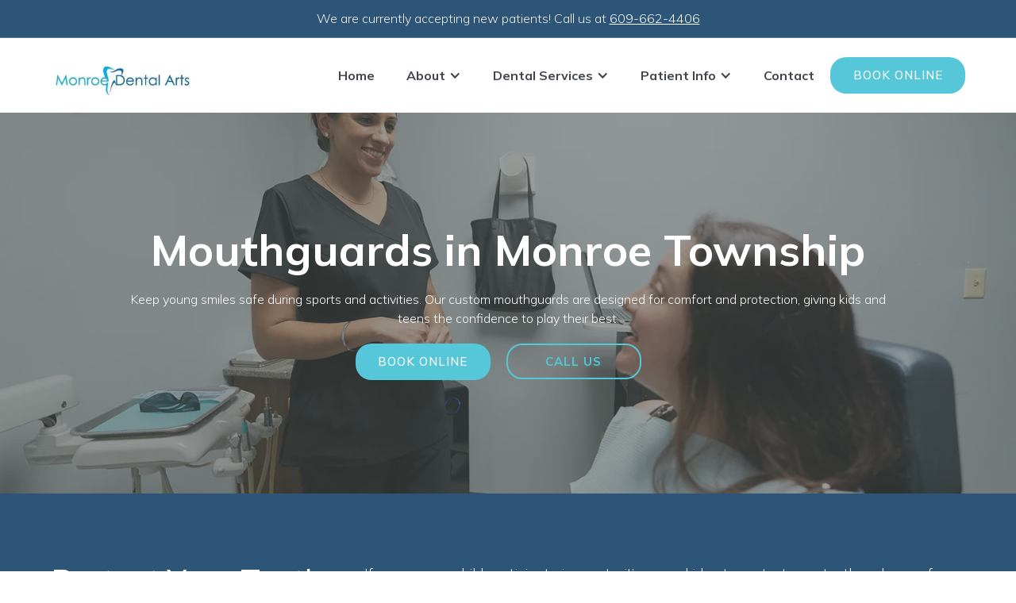

--- FILE ---
content_type: text/html; charset=utf-8
request_url: https://www.dentalartsmonroe.com/services/mouthguards
body_size: 6231
content:
<!DOCTYPE html><!-- This site was created in Webflow. https://webflow.com --><!-- Last Published: Mon Jan 19 2026 19:30:45 GMT+0000 (Coordinated Universal Time) --><html data-wf-domain="www.dentalartsmonroe.com" data-wf-page="645d3e0885bd1846748a81af" data-wf-site="645a769cd635e8dd699db78b" lang="en"><head><meta charset="utf-8"/><title>Mouthguards in Monroe Township | Monroe Dental Arts</title><meta content="We offer Mouthguards in Monroe Township NJ. At Monroe Dental Arts, Dr. H.K. Virdee makes custom mouthguards for our active child and adult patients." name="description"/><meta content="Mouthguards in Monroe Township | Monroe Dental Arts" property="og:title"/><meta content="We offer Mouthguards in Monroe Township NJ. At Monroe Dental Arts, Dr. H.K. Virdee makes custom mouthguards for our active child and adult patients." property="og:description"/><meta content="https://assets.website-files.com/645a769cd635e8dd699db78b/645d3d193523924c6feb6299_AdobeStock_362540161%20(1).webp" property="og:image"/><meta content="Mouthguards in Monroe Township | Monroe Dental Arts" property="twitter:title"/><meta content="We offer Mouthguards in Monroe Township NJ. At Monroe Dental Arts, Dr. H.K. Virdee makes custom mouthguards for our active child and adult patients." property="twitter:description"/><meta content="https://assets.website-files.com/645a769cd635e8dd699db78b/645d3d193523924c6feb6299_AdobeStock_362540161%20(1).webp" property="twitter:image"/><meta property="og:type" content="website"/><meta content="summary_large_image" name="twitter:card"/><meta content="width=device-width, initial-scale=1" name="viewport"/><meta content="gIg61DUbYdMDGinGnNv43ZB3rAjb777OxVGqt1zuTIE" name="google-site-verification"/><meta content="Webflow" name="generator"/><link href="https://cdn.prod.website-files.com/645a769cd635e8dd699db78b/css/monroe-dental-arts.webflow.shared.e3e70e653.min.css" rel="stylesheet" type="text/css" integrity="sha384-4+cOZTQrMKE1mYPWgqkVyiFyoX/XYgtBWa7ZkILTTN0kW5w3KBT73JiuSOrj+F4c" crossorigin="anonymous"/><link href="https://fonts.googleapis.com" rel="preconnect"/><link href="https://fonts.gstatic.com" rel="preconnect" crossorigin="anonymous"/><script src="https://ajax.googleapis.com/ajax/libs/webfont/1.6.26/webfont.js" type="text/javascript"></script><script type="text/javascript">WebFont.load({  google: {    families: ["Frank Ruhl Libre:300,regular,500,700,900","Mulish:300,regular,500,700,900,300italic,700italic"]  }});</script><script type="text/javascript">!function(o,c){var n=c.documentElement,t=" w-mod-";n.className+=t+"js",("ontouchstart"in o||o.DocumentTouch&&c instanceof DocumentTouch)&&(n.className+=t+"touch")}(window,document);</script><link href="https://cdn.prod.website-files.com/645a769cd635e8dd699db78b/64873dea542a8f5771302df7_favicon.png" rel="shortcut icon" type="image/x-icon"/><link href="https://cdn.prod.website-files.com/645a769cd635e8dd699db78b/64873deff57f2b3746ab019e_webclip.png" rel="apple-touch-icon"/><link href="https://www.dentalartsmonroe.com/services/mouthguards" rel="canonical"/><script src="https://www.google.com/recaptcha/api.js" type="text/javascript"></script><!-- Google Tag Manager -->
<script>(function(w,d,s,l,i){w[l]=w[l]||[];w[l].push({'gtm.start':
new Date().getTime(),event:'gtm.js'});var f=d.getElementsByTagName(s)[0],
j=d.createElement(s),dl=l!='dataLayer'?'&l='+l:'';j.async=true;j.src=
'https://www.googletagmanager.com/gtm.js?id='+i+dl;f.parentNode.insertBefore(j,f);
})(window,document,'script','dataLayer','GTM-M2RRXBX6');</script>
<!-- End Google Tag Manager -->

<!-- Meta Pixel Code -->

<script>

!function(f,b,e,v,n,t,s){if(f.fbq)return;n=f.fbq=function(){n.callMethod?
n.callMethod.apply(n,arguments):n.queue.push(arguments)};if(!f._fbq)f._fbq=n;n.push=n;n.loaded=!0;n.version='2.0';
n.queue=[];t=b.createElement(e);t.async=!0;t.src=v;s=b.getElementsByTagName(e)[0];
s.parentNode.insertBefore(t,s)}(window, document,'script','https://connect.facebook.net/en_US/fbevents.js');
fbq('init', '2222007291459476');
fbq('track', 'PageView');
</script>
<noscript><img height="1" width="1" style="display:none"
src="https://www.facebook.com/tr?id=2222007291459476&ev=PageView&noscript=1"/></noscript>
<!-- End Meta Pixel Code --></head><body><div class="div-block-11"><div class="div-block-13"><p class="mini_header_text_style">We are currently accepting new patients! Call us at <a href="tel:609-662-4406" class="link-7">609-662-4406</a></p></div><div class="div-block-13 hide"><p class="mini_header_text_style">Our clinic will be closed on <strong class="bold-text">July 3 – July 7, 2023</strong>. For inquiries and/or reservations, call us at <a href="tel:609-662-4406" class="link-7">609-662-4406</a></p></div><div data-animation="default" data-collapse="medium" data-duration="400" data-easing="ease" data-easing2="ease" role="banner" class="navbar w-nav"><div class="container w-container"><a href="/" class="brand w-nav-brand"><img src="https://cdn.prod.website-files.com/645a769cd635e8dd699db78b/645a8b36e21ce69260ef1675_LogoImage.webp" loading="lazy" sizes="(max-width: 534px) 98vw, 524px" srcset="https://cdn.prod.website-files.com/645a769cd635e8dd699db78b/645a8b36e21ce69260ef1675_LogoImage-p-500.webp 500w, https://cdn.prod.website-files.com/645a769cd635e8dd699db78b/645a8b36e21ce69260ef1675_LogoImage.webp 524w" alt="Monroe Dental Arts - logo" class="header-logo"/></a><nav role="navigation" class="nav-menu w-nav-menu"><a href="/" class="nav-link w-nav-link">Home</a><div data-hover="false" data-delay="0" class="dropdown w-dropdown"><div class="dropdown-toggle w-dropdown-toggle"><div class="w-icon-dropdown-toggle"></div><div>About</div></div><nav class="dropdown-list w-dropdown-list"><a href="/meet-the-team" class="dropdown-link w-dropdown-link">Meet the Team</a><a href="/smile-gallery" class="dropdown-link w-dropdown-link">Smile Gallery</a><a href="/testimonials" class="dropdown-link w-dropdown-link">Testimonials</a><a href="/blog" class="dropdown-link w-dropdown-link">Blog</a></nav></div><div data-hover="false" data-delay="0" class="dropdown w-dropdown"><div class="dropdown-toggle w-dropdown-toggle"><div class="w-icon-dropdown-toggle"></div><div>Dental Services</div></div><nav class="dropdown-list w-dropdown-list"><a href="/services/opalescence-teeth-whitening" class="dropdown-link w-dropdown-link">Opalescence™ Teeth Whitening</a><a href="/services/family-dentistry" class="dropdown-link w-dropdown-link">Family Dentistry</a><a href="/services/cosmetic-dentistry" class="dropdown-link w-dropdown-link">Cosmetic Dentistry</a><a href="/services/dental-implants" class="dropdown-link w-dropdown-link">Dental Implants</a><a href="/services/invisalign" class="dropdown-link w-dropdown-link">Invisalign</a><a href="/services/emergency-dentistry" class="dropdown-link w-dropdown-link">Emergency Dentistry</a><a href="/services/root-canal-therapy" class="dropdown-link w-dropdown-link">Root Canal Therapy</a><a href="/services/crowns-and-bridges" class="dropdown-link w-dropdown-link">Crowns and Bridges</a><a href="/services/partial-and-complete-dentures" class="dropdown-link w-dropdown-link">Partial and Complete Dentures</a><a href="/services/minor-dental-surgery" class="dropdown-link w-dropdown-link">Minor Dental Surgery</a><a href="/services/nightguards" class="dropdown-link w-dropdown-link">Nightguards</a><a href="/services/mouthguards" aria-current="page" class="dropdown-link w-dropdown-link w--current">Mouthguards</a></nav></div><div data-hover="false" data-delay="0" class="dropdown w-dropdown"><div class="dropdown-toggle w-dropdown-toggle"><div class="w-icon-dropdown-toggle"></div><div>Patient Info</div></div><nav class="dropdown-list w-dropdown-list"><a href="/patient-resources/quick-links" class="dropdown-link w-dropdown-link">Quick Links</a><a href="/smile-gallery" class="dropdown-link w-dropdown-link">Smile Gallery</a><a href="/patient-resources/your-first-visit" class="dropdown-link w-dropdown-link">Your First Visit</a><a href="/patient-resources/faqs" class="dropdown-link w-dropdown-link">FAQs</a><a href="/patient-resources/membership-plan" class="dropdown-link w-dropdown-link">Savings Plan</a><a href="/patient-resources/new-patient-forms" class="dropdown-link w-dropdown-link">Patient Forms</a><a href="/secure-payment-portal" class="dropdown-link w-dropdown-link">Secure Payment Portal</a></nav></div><a href="/connect" class="nav-link w-nav-link">Contact</a><a rel="nofollow" href="https://book.modento.io/monroedentalarts" target="_blank" class="btn w-button">Book Online</a></nav><div class="menu-button w-nav-button"><div class="w-icon-nav-menu"></div></div></div></div></div><div class="interior-header mouthguard"><div class="aaa"><h1 class="heading-13">Mouthguards in Monroe Township</h1><div class="cta-text">Keep young smiles safe during sports and activities. Our custom mouthguards are designed for comfort and protection, giving kids and teens the confidence to play their best.</div><div class="div-block-57-2"><a rel="nofollow" href="https://book.modento.io/monroedentalarts" target="_blank" class="btn w-button">Book Online</a><div class="div-block-93"></div><a href="tel:609-662-4406" class="btn-outline-call w-button">Call Us</a><div class="home_reviewbadge_block"></div></div></div></div><div class="div-block-16-copy"></div><div class="main-section dark-blue"><div class="w-layout-grid grid-4"><div id="w-node-fe3b2dcf-889a-d5a8-4c5c-219655cd3b1e-748a81af"><h2 id="w-node-fe3b2dcf-889a-d5a8-4c5c-219655cd3b20-748a81af" class="heading-24">Protect Your Teeth from Chips and Breaks</h2></div><p id="w-node-fe3b2dcf-889a-d5a8-4c5c-219655cd3b22-748a81af">If you or your child participate in sports, it’s a good idea to protect your teeth and gums from damage caused by a stray ball or impact with another player. At <a href="/">Monroe Dental Arts</a>, Dr. H.K. Virdee makes custom mouthguards for our active child and adult patients.</p></div></div><div class="main-section alt-grade wave-btm"><div class="content-block"><div class="content-inner"><img src="https://cdn.prod.website-files.com/645a769cd635e8dd699db78b/6541106a2e4f73ab370823c0_AdobeStock_448201646.webp" loading="lazy" id="w-node-caa4e061-3393-749b-5934-83f784e7318e-748a81af" sizes="(max-width: 1919px) 100vw, 1500.0001220703125px" alt="Mouthguards in Monroe Township NJ" srcset="https://cdn.prod.website-files.com/645a769cd635e8dd699db78b/6541106a2e4f73ab370823c0_AdobeStock_448201646-p-500.webp 500w, https://cdn.prod.website-files.com/645a769cd635e8dd699db78b/6541106a2e4f73ab370823c0_AdobeStock_448201646-p-800.webp 800w, https://cdn.prod.website-files.com/645a769cd635e8dd699db78b/6541106a2e4f73ab370823c0_AdobeStock_448201646-p-1080.webp 1080w, https://cdn.prod.website-files.com/645a769cd635e8dd699db78b/6541106a2e4f73ab370823c0_AdobeStock_448201646.webp 1500w" class="image-31 left-40"/></div><div class="content-inner"><h2 class="content-headings">Protecting Your Teeth and Gums</h2><div class="rich-text-block-2 w-richtext"><p>One wrong turn can cause serious pain and damage to your teeth. Misjudging a ball or a paddle or taking a wrong step can cause an accident. While pads and helmets are common parts of most sports attire, many people neglect to protect their teeth with the same conscientiousness.</p><p>‍</p><p>Some of the most common sports injuries include broken teeth and lacerated gums. In many cases, when you severely damage your tooth beyond repair, we must remove it and come up with a suitable tooth-replacement option. Tooth replacement is more costly and time-consuming than protecting your teeth with a mouthguard.</p><p>‍</p></div></div></div><div class="spacer-v-40"></div><div class="content-block"><div class="content-inner"><h2 class="content-headings">Custom Mouthguards in Monroe</h2><div class="rich-text-block-2 w-richtext"><p>You can buy a number of mouthguards in sporting goods stores and try to fit them to your teeth. However, none of them will come close to the quality of the custom night guards we create in our office. Over-the-counter mouthguards often fail to do the trick and do not fit snugly enough to fully protect your teeth and gums. If your mouthguard falls out or feels loose, it’s not working. Additionally, the drug store mouthguards often feel uncomfortable, with sharp or bulky edges.</p><p>‍</p><p>As your <a href="/services/cosmetic-dentistry">cosmetic dentist in Monroe Township</a>, we take custom impressions to create a mouthguard that fits you perfectly. We smooth the edges and make it comfortable to wear. Because we trim it to fit you perfectly, you will not have excessive material creating discomfort or bulkiness.</p><p>‍</p><p>Our custom mouthguards fit well and stay put. Avoiding certain behaviors such as flicking them in and out will help them retain their shape and last a long time. We can make a variety of colors so you can have something subtle or something fun, depending on your personality.</p><p>‍</p></div></div><div class="content-inner image"><img src="https://cdn.prod.website-files.com/645a769cd635e8dd699db78b/654111c30a565f72aacfd2c9_AdobeStock_553297220.webp" loading="lazy" id="w-node-caa4e061-3393-749b-5934-83f784e7318f-748a81af" sizes="(max-width: 1919px) 100vw, 1500.0001220703125px" alt="Custom Mouthguards in Monroe Township NJ" srcset="https://cdn.prod.website-files.com/645a769cd635e8dd699db78b/654111c30a565f72aacfd2c9_AdobeStock_553297220-p-500.webp 500w, https://cdn.prod.website-files.com/645a769cd635e8dd699db78b/654111c30a565f72aacfd2c9_AdobeStock_553297220-p-800.webp 800w, https://cdn.prod.website-files.com/645a769cd635e8dd699db78b/654111c30a565f72aacfd2c9_AdobeStock_553297220-p-1080.webp 1080w, https://cdn.prod.website-files.com/645a769cd635e8dd699db78b/654111c30a565f72aacfd2c9_AdobeStock_553297220.webp 1500w" class="image-31"/></div></div><div class="spacer-v-40"></div><div class="content-block"><div class="content-inner"><img src="https://cdn.prod.website-files.com/645a769cd635e8dd699db78b/65410d2c311174ca708ce92f_DSC02207.webp" loading="lazy" id="w-node-caa4e061-3393-749b-5934-83f784e731ad-748a81af" sizes="(max-width: 1919px) 100vw, 1500.0001220703125px" alt="Mouthguards with braces in Monroe Township NJ" srcset="https://cdn.prod.website-files.com/645a769cd635e8dd699db78b/65410d2c311174ca708ce92f_DSC02207-p-500.webp 500w, https://cdn.prod.website-files.com/645a769cd635e8dd699db78b/65410d2c311174ca708ce92f_DSC02207-p-800.webp 800w, https://cdn.prod.website-files.com/645a769cd635e8dd699db78b/65410d2c311174ca708ce92f_DSC02207-p-1080.webp 1080w, https://cdn.prod.website-files.com/645a769cd635e8dd699db78b/65410d2c311174ca708ce92f_DSC02207.webp 1500w" class="image-31"/></div><div class="content-inner"><h2 class="content-headings">Mouthguards with Braces</h2><div class="rich-text-block-2 w-richtext"><p>If you or your child is in orthodontic treatment, it is even more important to protect your teeth and gums. In fact, braces can cause significant damage to the soft tissue inside your lips and cheeks during sports. A mouthguard protects your teeth and soft tissue from painful damage.</p><p>‍</p><p>Because your teeth change during orthodontics, you may need more than one mouthguard to get you all the way through treatment. We can help keep you protected and comfortable while you are in braces. Mouthguards protect the investment you made in your smile.</p><p>‍</p></div></div></div></div><div class="main-section teal"><div class="div-block-31"><h2 id="w-node-_59795a25-da95-f51e-edee-1f237fe28cb7-748a81af" class="heading-25">Call for an Appointment</h2><p class="paragraph-13">We can make a mouthguard for all of the active members of your family. Whether you participate in baseball, football, lacrosse, hockey, soccer, or basketball, protecting your teeth is important. Call us to set up your appointment before the start of the next season.<br/></p><div class="div-block-57-2"><a rel="nofollow" href="https://book.modento.io/monroedentalarts" target="_blank" class="btn w-button">Book Online</a><div class="div-block-93"></div><a href="tel:609-662-4406" class="btn-outline-call w-button">Call Us</a><div class="home_reviewbadge_block"></div></div></div></div><div class="section-5"><div class="footer-wrap"><div class="custom-container"><div class="footer-2-top-row"><div class="container-small-2"><a href="#" class="icon-horizontal w-inline-block"><div class="div-block-54"></div></a><a href="tel:6096624406" class="icon-horizontal w-inline-block"><div class="icon-horizontal-heading reduced-margin">Phone: (609) 662-4406</div></a><a href="https://www.google.com/maps/place/Monroe+Dental+Arts/@40.3228093,-74.4691366,17.53z/data=!4m6!3m5!1s0x89c3dbc14639b3f3:0x8b2fb3f4792a213a!8m2!3d40.322437!4d-74.47046!16s%2Fg%2F11bbw_qbcc" target="_blank" class="icon-horizontal w-inline-block"><div class="icon-horizontal-heading reduced-margin">Address:<br/>337 Applegarth Rd Suite 8A, Monroe Township, NJ 08831, United States</div></a><a href="mailto:Admin@dentalartsmonroe.com" class="icon-horizontal w-inline-block"></a></div><div class="footer-2-menus-container"><div class="container-large-2 align-center"><div class="w-layout-grid footer-2-menus-grid"><div><h6 class="footer-menu-heading">Quick Links</h6><div class="w-layout-grid menu-grid-vertical"><a href="/dental-services" class="hover-link-2">Dental Services</a><a href="/services/family-dentistry" class="hover-link-2">Family Dentistry</a><a href="/services/cosmetic-dentistry" class="hover-link-2">Cosmetic Dentistry</a><a href="/services/crowns-and-bridges" class="hover-link-2">Crowns and Bridges</a><a href="/services/invisalign" class="hover-link-2">Invisalign</a><a href="/smile-gallery" class="hover-link-2">Smile Gallery</a></div></div><div><h6 class="footer-menu-heading">Resources</h6><div class="w-layout-grid menu-grid-vertical"><a href="/patient-info" class="hover-link-2">Patient Info</a><a href="/patient-resources/membership-plan" class="hover-link-2">No Insurance? No Problem!</a><a href="/connect" rel="nofollow" class="hover-link-2">Contact Us</a><a href="/connect" class="hover-link-2">Hours</a><a href="/meet-the-team" class="hover-link-2">Meet Us</a></div></div><div><h6 class="footer-menu-heading">Social Media</h6><div class="w-layout-grid menu-grid-vertical"><a href="https://www.facebook.com/MonroeDentalArts/" target="_blank" class="hover-link-2">Facebook</a><a href="https://www.instagram.com/monroedentalarts" target="_blank" class="hover-link-2">Instagram</a></div></div></div></div></div></div></div><div class="footer-bottom-row-2"><div class="footer-bottom-links-2"><div class="html-embed-13 w-embed w-script">&copy; <script>new Date().getFullYear()>1111&&document.write(new Date().getFullYear());</script></div></div><div class="text-block-43">Monroe Dental Arts. <a href="/privacy-policy" class="link-10">Privacy Policy</a>. All Rights Reserved. <a href="https://www.crimsonmediagroup.com/"></a></div><div class="text-block-45">Site Managed by <a href="https://www.crimsonmediagroup.com/" target="_blank" class="footer-link-2">Crimson Media Group Dental Marketing Agency</a></div></div></div></div><script src="https://d3e54v103j8qbb.cloudfront.net/js/jquery-3.5.1.min.dc5e7f18c8.js?site=645a769cd635e8dd699db78b" type="text/javascript" integrity="sha256-9/aliU8dGd2tb6OSsuzixeV4y/faTqgFtohetphbbj0=" crossorigin="anonymous"></script><script src="https://cdn.prod.website-files.com/645a769cd635e8dd699db78b/js/webflow.ec9e52e8.7e4869d2340fdbcc.js" type="text/javascript" integrity="sha384-DKrl2Qb12IIKILsY37Vsr58LLpg6S3qI6aa/3PLtSnrNenNS+HfoMK7xSMZWpceT" crossorigin="anonymous"></script><!-- Google Tag Manager (noscript) -->
<noscript><iframe src="https://www.googletagmanager.com/ns.html?id=GTM-M2RRXBX6"
height="0" width="0" style="display:none;visibility:hidden"></iframe></noscript>
<!-- End Google Tag Manager (noscript) --></body></html>

--- FILE ---
content_type: text/css
request_url: https://cdn.prod.website-files.com/645a769cd635e8dd699db78b/css/monroe-dental-arts.webflow.shared.e3e70e653.min.css
body_size: 25568
content:
html{-webkit-text-size-adjust:100%;-ms-text-size-adjust:100%;font-family:sans-serif}body{margin:0}article,aside,details,figcaption,figure,footer,header,hgroup,main,menu,nav,section,summary{display:block}audio,canvas,progress,video{vertical-align:baseline;display:inline-block}audio:not([controls]){height:0;display:none}[hidden],template{display:none}a{background-color:#0000}a:active,a:hover{outline:0}abbr[title]{border-bottom:1px dotted}b,strong{font-weight:700}dfn{font-style:italic}h1{margin:.67em 0;font-size:2em}mark{color:#000;background:#ff0}small{font-size:80%}sub,sup{vertical-align:baseline;font-size:75%;line-height:0;position:relative}sup{top:-.5em}sub{bottom:-.25em}img{border:0}svg:not(:root){overflow:hidden}hr{box-sizing:content-box;height:0}pre{overflow:auto}code,kbd,pre,samp{font-family:monospace;font-size:1em}button,input,optgroup,select,textarea{color:inherit;font:inherit;margin:0}button{overflow:visible}button,select{text-transform:none}button,html input[type=button],input[type=reset]{-webkit-appearance:button;cursor:pointer}button[disabled],html input[disabled]{cursor:default}button::-moz-focus-inner,input::-moz-focus-inner{border:0;padding:0}input{line-height:normal}input[type=checkbox],input[type=radio]{box-sizing:border-box;padding:0}input[type=number]::-webkit-inner-spin-button,input[type=number]::-webkit-outer-spin-button{height:auto}input[type=search]{-webkit-appearance:none}input[type=search]::-webkit-search-cancel-button,input[type=search]::-webkit-search-decoration{-webkit-appearance:none}legend{border:0;padding:0}textarea{overflow:auto}optgroup{font-weight:700}table{border-collapse:collapse;border-spacing:0}td,th{padding:0}@font-face{font-family:webflow-icons;src:url([data-uri])format("truetype");font-weight:400;font-style:normal}[class^=w-icon-],[class*=\ w-icon-]{speak:none;font-variant:normal;text-transform:none;-webkit-font-smoothing:antialiased;-moz-osx-font-smoothing:grayscale;font-style:normal;font-weight:400;line-height:1;font-family:webflow-icons!important}.w-icon-slider-right:before{content:""}.w-icon-slider-left:before{content:""}.w-icon-nav-menu:before{content:""}.w-icon-arrow-down:before,.w-icon-dropdown-toggle:before{content:""}.w-icon-file-upload-remove:before{content:""}.w-icon-file-upload-icon:before{content:""}*{box-sizing:border-box}html{height:100%}body{color:#333;background-color:#fff;min-height:100%;margin:0;font-family:Arial,sans-serif;font-size:14px;line-height:20px}img{vertical-align:middle;max-width:100%;display:inline-block}html.w-mod-touch *{background-attachment:scroll!important}.w-block{display:block}.w-inline-block{max-width:100%;display:inline-block}.w-clearfix:before,.w-clearfix:after{content:" ";grid-area:1/1/2/2;display:table}.w-clearfix:after{clear:both}.w-hidden{display:none}.w-button{color:#fff;line-height:inherit;cursor:pointer;background-color:#3898ec;border:0;border-radius:0;padding:9px 15px;text-decoration:none;display:inline-block}input.w-button{-webkit-appearance:button}html[data-w-dynpage] [data-w-cloak]{color:#0000!important}.w-code-block{margin:unset}pre.w-code-block code{all:inherit}.w-optimization{display:contents}.w-webflow-badge,.w-webflow-badge>img{box-sizing:unset;width:unset;height:unset;max-height:unset;max-width:unset;min-height:unset;min-width:unset;margin:unset;padding:unset;float:unset;clear:unset;border:unset;border-radius:unset;background:unset;background-image:unset;background-position:unset;background-size:unset;background-repeat:unset;background-origin:unset;background-clip:unset;background-attachment:unset;background-color:unset;box-shadow:unset;transform:unset;direction:unset;font-family:unset;font-weight:unset;color:unset;font-size:unset;line-height:unset;font-style:unset;font-variant:unset;text-align:unset;letter-spacing:unset;-webkit-text-decoration:unset;text-decoration:unset;text-indent:unset;text-transform:unset;list-style-type:unset;text-shadow:unset;vertical-align:unset;cursor:unset;white-space:unset;word-break:unset;word-spacing:unset;word-wrap:unset;transition:unset}.w-webflow-badge{white-space:nowrap;cursor:pointer;box-shadow:0 0 0 1px #0000001a,0 1px 3px #0000001a;visibility:visible!important;opacity:1!important;z-index:2147483647!important;color:#aaadb0!important;overflow:unset!important;background-color:#fff!important;border-radius:3px!important;width:auto!important;height:auto!important;margin:0!important;padding:6px!important;font-size:12px!important;line-height:14px!important;text-decoration:none!important;display:inline-block!important;position:fixed!important;inset:auto 12px 12px auto!important;transform:none!important}.w-webflow-badge>img{position:unset;visibility:unset!important;opacity:1!important;vertical-align:middle!important;display:inline-block!important}h1,h2,h3,h4,h5,h6{margin-bottom:10px;font-weight:700}h1{margin-top:20px;font-size:38px;line-height:44px}h2{margin-top:20px;font-size:32px;line-height:36px}h3{margin-top:20px;font-size:24px;line-height:30px}h4{margin-top:10px;font-size:18px;line-height:24px}h5{margin-top:10px;font-size:14px;line-height:20px}h6{margin-top:10px;font-size:12px;line-height:18px}p{margin-top:0;margin-bottom:10px}blockquote{border-left:5px solid #e2e2e2;margin:0 0 10px;padding:10px 20px;font-size:18px;line-height:22px}figure{margin:0 0 10px}ul,ol{margin-top:0;margin-bottom:10px;padding-left:40px}.w-list-unstyled{padding-left:0;list-style:none}.w-embed:before,.w-embed:after{content:" ";grid-area:1/1/2/2;display:table}.w-embed:after{clear:both}.w-video{width:100%;padding:0;position:relative}.w-video iframe,.w-video object,.w-video embed{border:none;width:100%;height:100%;position:absolute;top:0;left:0}fieldset{border:0;margin:0;padding:0}button,[type=button],[type=reset]{cursor:pointer;-webkit-appearance:button;border:0}.w-form{margin:0 0 15px}.w-form-done{text-align:center;background-color:#ddd;padding:20px;display:none}.w-form-fail{background-color:#ffdede;margin-top:10px;padding:10px;display:none}label{margin-bottom:5px;font-weight:700;display:block}.w-input,.w-select{color:#333;vertical-align:middle;background-color:#fff;border:1px solid #ccc;width:100%;height:38px;margin-bottom:10px;padding:8px 12px;font-size:14px;line-height:1.42857;display:block}.w-input::placeholder,.w-select::placeholder{color:#999}.w-input:focus,.w-select:focus{border-color:#3898ec;outline:0}.w-input[disabled],.w-select[disabled],.w-input[readonly],.w-select[readonly],fieldset[disabled] .w-input,fieldset[disabled] .w-select{cursor:not-allowed}.w-input[disabled]:not(.w-input-disabled),.w-select[disabled]:not(.w-input-disabled),.w-input[readonly],.w-select[readonly],fieldset[disabled]:not(.w-input-disabled) .w-input,fieldset[disabled]:not(.w-input-disabled) .w-select{background-color:#eee}textarea.w-input,textarea.w-select{height:auto}.w-select{background-color:#f3f3f3}.w-select[multiple]{height:auto}.w-form-label{cursor:pointer;margin-bottom:0;font-weight:400;display:inline-block}.w-radio{margin-bottom:5px;padding-left:20px;display:block}.w-radio:before,.w-radio:after{content:" ";grid-area:1/1/2/2;display:table}.w-radio:after{clear:both}.w-radio-input{float:left;margin:3px 0 0 -20px;line-height:normal}.w-file-upload{margin-bottom:10px;display:block}.w-file-upload-input{opacity:0;z-index:-100;width:.1px;height:.1px;position:absolute;overflow:hidden}.w-file-upload-default,.w-file-upload-uploading,.w-file-upload-success{color:#333;display:inline-block}.w-file-upload-error{margin-top:10px;display:block}.w-file-upload-default.w-hidden,.w-file-upload-uploading.w-hidden,.w-file-upload-error.w-hidden,.w-file-upload-success.w-hidden{display:none}.w-file-upload-uploading-btn{cursor:pointer;background-color:#fafafa;border:1px solid #ccc;margin:0;padding:8px 12px;font-size:14px;font-weight:400;display:flex}.w-file-upload-file{background-color:#fafafa;border:1px solid #ccc;flex-grow:1;justify-content:space-between;margin:0;padding:8px 9px 8px 11px;display:flex}.w-file-upload-file-name{font-size:14px;font-weight:400;display:block}.w-file-remove-link{cursor:pointer;width:auto;height:auto;margin-top:3px;margin-left:10px;padding:3px;display:block}.w-icon-file-upload-remove{margin:auto;font-size:10px}.w-file-upload-error-msg{color:#ea384c;padding:2px 0;display:inline-block}.w-file-upload-info{padding:0 12px;line-height:38px;display:inline-block}.w-file-upload-label{cursor:pointer;background-color:#fafafa;border:1px solid #ccc;margin:0;padding:8px 12px;font-size:14px;font-weight:400;display:inline-block}.w-icon-file-upload-icon,.w-icon-file-upload-uploading{width:20px;margin-right:8px;display:inline-block}.w-icon-file-upload-uploading{height:20px}.w-container{max-width:940px;margin-left:auto;margin-right:auto}.w-container:before,.w-container:after{content:" ";grid-area:1/1/2/2;display:table}.w-container:after{clear:both}.w-container .w-row{margin-left:-10px;margin-right:-10px}.w-row:before,.w-row:after{content:" ";grid-area:1/1/2/2;display:table}.w-row:after{clear:both}.w-row .w-row{margin-left:0;margin-right:0}.w-col{float:left;width:100%;min-height:1px;padding-left:10px;padding-right:10px;position:relative}.w-col .w-col{padding-left:0;padding-right:0}.w-col-1{width:8.33333%}.w-col-2{width:16.6667%}.w-col-3{width:25%}.w-col-4{width:33.3333%}.w-col-5{width:41.6667%}.w-col-6{width:50%}.w-col-7{width:58.3333%}.w-col-8{width:66.6667%}.w-col-9{width:75%}.w-col-10{width:83.3333%}.w-col-11{width:91.6667%}.w-col-12{width:100%}.w-hidden-main{display:none!important}@media screen and (max-width:991px){.w-container{max-width:728px}.w-hidden-main{display:inherit!important}.w-hidden-medium{display:none!important}.w-col-medium-1{width:8.33333%}.w-col-medium-2{width:16.6667%}.w-col-medium-3{width:25%}.w-col-medium-4{width:33.3333%}.w-col-medium-5{width:41.6667%}.w-col-medium-6{width:50%}.w-col-medium-7{width:58.3333%}.w-col-medium-8{width:66.6667%}.w-col-medium-9{width:75%}.w-col-medium-10{width:83.3333%}.w-col-medium-11{width:91.6667%}.w-col-medium-12{width:100%}.w-col-stack{width:100%;left:auto;right:auto}}@media screen and (max-width:767px){.w-hidden-main,.w-hidden-medium{display:inherit!important}.w-hidden-small{display:none!important}.w-row,.w-container .w-row{margin-left:0;margin-right:0}.w-col{width:100%;left:auto;right:auto}.w-col-small-1{width:8.33333%}.w-col-small-2{width:16.6667%}.w-col-small-3{width:25%}.w-col-small-4{width:33.3333%}.w-col-small-5{width:41.6667%}.w-col-small-6{width:50%}.w-col-small-7{width:58.3333%}.w-col-small-8{width:66.6667%}.w-col-small-9{width:75%}.w-col-small-10{width:83.3333%}.w-col-small-11{width:91.6667%}.w-col-small-12{width:100%}}@media screen and (max-width:479px){.w-container{max-width:none}.w-hidden-main,.w-hidden-medium,.w-hidden-small{display:inherit!important}.w-hidden-tiny{display:none!important}.w-col{width:100%}.w-col-tiny-1{width:8.33333%}.w-col-tiny-2{width:16.6667%}.w-col-tiny-3{width:25%}.w-col-tiny-4{width:33.3333%}.w-col-tiny-5{width:41.6667%}.w-col-tiny-6{width:50%}.w-col-tiny-7{width:58.3333%}.w-col-tiny-8{width:66.6667%}.w-col-tiny-9{width:75%}.w-col-tiny-10{width:83.3333%}.w-col-tiny-11{width:91.6667%}.w-col-tiny-12{width:100%}}.w-widget{position:relative}.w-widget-map{width:100%;height:400px}.w-widget-map label{width:auto;display:inline}.w-widget-map img{max-width:inherit}.w-widget-map .gm-style-iw{text-align:center}.w-widget-map .gm-style-iw>button{display:none!important}.w-widget-twitter{overflow:hidden}.w-widget-twitter-count-shim{vertical-align:top;text-align:center;background:#fff;border:1px solid #758696;border-radius:3px;width:28px;height:20px;display:inline-block;position:relative}.w-widget-twitter-count-shim *{pointer-events:none;-webkit-user-select:none;user-select:none}.w-widget-twitter-count-shim .w-widget-twitter-count-inner{text-align:center;color:#999;font-family:serif;font-size:15px;line-height:12px;position:relative}.w-widget-twitter-count-shim .w-widget-twitter-count-clear{display:block;position:relative}.w-widget-twitter-count-shim.w--large{width:36px;height:28px}.w-widget-twitter-count-shim.w--large .w-widget-twitter-count-inner{font-size:18px;line-height:18px}.w-widget-twitter-count-shim:not(.w--vertical){margin-left:5px;margin-right:8px}.w-widget-twitter-count-shim:not(.w--vertical).w--large{margin-left:6px}.w-widget-twitter-count-shim:not(.w--vertical):before,.w-widget-twitter-count-shim:not(.w--vertical):after{content:" ";pointer-events:none;border:solid #0000;width:0;height:0;position:absolute;top:50%;left:0}.w-widget-twitter-count-shim:not(.w--vertical):before{border-width:4px;border-color:#75869600 #5d6c7b #75869600 #75869600;margin-top:-4px;margin-left:-9px}.w-widget-twitter-count-shim:not(.w--vertical).w--large:before{border-width:5px;margin-top:-5px;margin-left:-10px}.w-widget-twitter-count-shim:not(.w--vertical):after{border-width:4px;border-color:#fff0 #fff #fff0 #fff0;margin-top:-4px;margin-left:-8px}.w-widget-twitter-count-shim:not(.w--vertical).w--large:after{border-width:5px;margin-top:-5px;margin-left:-9px}.w-widget-twitter-count-shim.w--vertical{width:61px;height:33px;margin-bottom:8px}.w-widget-twitter-count-shim.w--vertical:before,.w-widget-twitter-count-shim.w--vertical:after{content:" ";pointer-events:none;border:solid #0000;width:0;height:0;position:absolute;top:100%;left:50%}.w-widget-twitter-count-shim.w--vertical:before{border-width:5px;border-color:#5d6c7b #75869600 #75869600;margin-left:-5px}.w-widget-twitter-count-shim.w--vertical:after{border-width:4px;border-color:#fff #fff0 #fff0;margin-left:-4px}.w-widget-twitter-count-shim.w--vertical .w-widget-twitter-count-inner{font-size:18px;line-height:22px}.w-widget-twitter-count-shim.w--vertical.w--large{width:76px}.w-background-video{color:#fff;height:500px;position:relative;overflow:hidden}.w-background-video>video{object-fit:cover;z-index:-100;background-position:50%;background-size:cover;width:100%;height:100%;margin:auto;position:absolute;inset:-100%}.w-background-video>video::-webkit-media-controls-start-playback-button{-webkit-appearance:none;display:none!important}.w-background-video--control{background-color:#0000;padding:0;position:absolute;bottom:1em;right:1em}.w-background-video--control>[hidden]{display:none!important}.w-slider{text-align:center;clear:both;-webkit-tap-highlight-color:#0000;tap-highlight-color:#0000;background:#ddd;height:300px;position:relative}.w-slider-mask{z-index:1;white-space:nowrap;height:100%;display:block;position:relative;left:0;right:0;overflow:hidden}.w-slide{vertical-align:top;white-space:normal;text-align:left;width:100%;height:100%;display:inline-block;position:relative}.w-slider-nav{z-index:2;text-align:center;-webkit-tap-highlight-color:#0000;tap-highlight-color:#0000;height:40px;margin:auto;padding-top:10px;position:absolute;inset:auto 0 0}.w-slider-nav.w-round>div{border-radius:100%}.w-slider-nav.w-num>div{font-size:inherit;line-height:inherit;width:auto;height:auto;padding:.2em .5em}.w-slider-nav.w-shadow>div{box-shadow:0 0 3px #3336}.w-slider-nav-invert{color:#fff}.w-slider-nav-invert>div{background-color:#2226}.w-slider-nav-invert>div.w-active{background-color:#222}.w-slider-dot{cursor:pointer;background-color:#fff6;width:1em;height:1em;margin:0 3px .5em;transition:background-color .1s,color .1s;display:inline-block;position:relative}.w-slider-dot.w-active{background-color:#fff}.w-slider-dot:focus{outline:none;box-shadow:0 0 0 2px #fff}.w-slider-dot:focus.w-active{box-shadow:none}.w-slider-arrow-left,.w-slider-arrow-right{cursor:pointer;color:#fff;-webkit-tap-highlight-color:#0000;tap-highlight-color:#0000;-webkit-user-select:none;user-select:none;width:80px;margin:auto;font-size:40px;position:absolute;inset:0;overflow:hidden}.w-slider-arrow-left [class^=w-icon-],.w-slider-arrow-right [class^=w-icon-],.w-slider-arrow-left [class*=\ w-icon-],.w-slider-arrow-right [class*=\ w-icon-]{position:absolute}.w-slider-arrow-left:focus,.w-slider-arrow-right:focus{outline:0}.w-slider-arrow-left{z-index:3;right:auto}.w-slider-arrow-right{z-index:4;left:auto}.w-icon-slider-left,.w-icon-slider-right{width:1em;height:1em;margin:auto;inset:0}.w-slider-aria-label{clip:rect(0 0 0 0);border:0;width:1px;height:1px;margin:-1px;padding:0;position:absolute;overflow:hidden}.w-slider-force-show{display:block!important}.w-dropdown{text-align:left;z-index:900;margin-left:auto;margin-right:auto;display:inline-block;position:relative}.w-dropdown-btn,.w-dropdown-toggle,.w-dropdown-link{vertical-align:top;color:#222;text-align:left;white-space:nowrap;margin-left:auto;margin-right:auto;padding:20px;text-decoration:none;position:relative}.w-dropdown-toggle{-webkit-user-select:none;user-select:none;cursor:pointer;padding-right:40px;display:inline-block}.w-dropdown-toggle:focus{outline:0}.w-icon-dropdown-toggle{width:1em;height:1em;margin:auto 20px auto auto;position:absolute;top:0;bottom:0;right:0}.w-dropdown-list{background:#ddd;min-width:100%;display:none;position:absolute}.w-dropdown-list.w--open{display:block}.w-dropdown-link{color:#222;padding:10px 20px;display:block}.w-dropdown-link.w--current{color:#0082f3}.w-dropdown-link:focus{outline:0}@media screen and (max-width:767px){.w-nav-brand{padding-left:10px}}.w-lightbox-backdrop{cursor:auto;letter-spacing:normal;text-indent:0;text-shadow:none;text-transform:none;visibility:visible;white-space:normal;word-break:normal;word-spacing:normal;word-wrap:normal;color:#fff;text-align:center;z-index:2000;opacity:0;-webkit-user-select:none;-moz-user-select:none;-webkit-tap-highlight-color:transparent;background:#000000e6;outline:0;font-family:Helvetica Neue,Helvetica,Ubuntu,Segoe UI,Verdana,sans-serif;font-size:17px;font-style:normal;font-weight:300;line-height:1.2;list-style:disc;position:fixed;inset:0;-webkit-transform:translate(0)}.w-lightbox-backdrop,.w-lightbox-container{-webkit-overflow-scrolling:touch;height:100%;overflow:auto}.w-lightbox-content{height:100vh;position:relative;overflow:hidden}.w-lightbox-view{opacity:0;width:100vw;height:100vh;position:absolute}.w-lightbox-view:before{content:"";height:100vh}.w-lightbox-group,.w-lightbox-group .w-lightbox-view,.w-lightbox-group .w-lightbox-view:before{height:86vh}.w-lightbox-frame,.w-lightbox-view:before{vertical-align:middle;display:inline-block}.w-lightbox-figure{margin:0;position:relative}.w-lightbox-group .w-lightbox-figure{cursor:pointer}.w-lightbox-img{width:auto;max-width:none;height:auto}.w-lightbox-image{float:none;max-width:100vw;max-height:100vh;display:block}.w-lightbox-group .w-lightbox-image{max-height:86vh}.w-lightbox-caption{text-align:left;text-overflow:ellipsis;white-space:nowrap;background:#0006;padding:.5em 1em;position:absolute;bottom:0;left:0;right:0;overflow:hidden}.w-lightbox-embed{width:100%;height:100%;position:absolute;inset:0}.w-lightbox-control{cursor:pointer;background-position:50%;background-repeat:no-repeat;background-size:24px;width:4em;transition:all .3s;position:absolute;top:0}.w-lightbox-left{background-image:url([data-uri]);display:none;bottom:0;left:0}.w-lightbox-right{background-image:url([data-uri]);display:none;bottom:0;right:0}.w-lightbox-close{background-image:url([data-uri]);background-size:18px;height:2.6em;right:0}.w-lightbox-strip{white-space:nowrap;padding:0 1vh;line-height:0;position:absolute;bottom:0;left:0;right:0;overflow:auto hidden}.w-lightbox-item{box-sizing:content-box;cursor:pointer;width:10vh;padding:2vh 1vh;display:inline-block;-webkit-transform:translate(0,0)}.w-lightbox-active{opacity:.3}.w-lightbox-thumbnail{background:#222;height:10vh;position:relative;overflow:hidden}.w-lightbox-thumbnail-image{position:absolute;top:0;left:0}.w-lightbox-thumbnail .w-lightbox-tall{width:100%;top:50%;transform:translateY(-50%)}.w-lightbox-thumbnail .w-lightbox-wide{height:100%;left:50%;transform:translate(-50%)}.w-lightbox-spinner{box-sizing:border-box;border:5px solid #0006;border-radius:50%;width:40px;height:40px;margin-top:-20px;margin-left:-20px;animation:.8s linear infinite spin;position:absolute;top:50%;left:50%}.w-lightbox-spinner:after{content:"";border:3px solid #0000;border-bottom-color:#fff;border-radius:50%;position:absolute;inset:-4px}.w-lightbox-hide{display:none}.w-lightbox-noscroll{overflow:hidden}@media (min-width:768px){.w-lightbox-content{height:96vh;margin-top:2vh}.w-lightbox-view,.w-lightbox-view:before{height:96vh}.w-lightbox-group,.w-lightbox-group .w-lightbox-view,.w-lightbox-group .w-lightbox-view:before{height:84vh}.w-lightbox-image{max-width:96vw;max-height:96vh}.w-lightbox-group .w-lightbox-image{max-width:82.3vw;max-height:84vh}.w-lightbox-left,.w-lightbox-right{opacity:.5;display:block}.w-lightbox-close{opacity:.8}.w-lightbox-control:hover{opacity:1}}.w-lightbox-inactive,.w-lightbox-inactive:hover{opacity:0}.w-richtext:before,.w-richtext:after{content:" ";grid-area:1/1/2/2;display:table}.w-richtext:after{clear:both}.w-richtext[contenteditable=true]:before,.w-richtext[contenteditable=true]:after{white-space:initial}.w-richtext ol,.w-richtext ul{overflow:hidden}.w-richtext .w-richtext-figure-selected.w-richtext-figure-type-video div:after,.w-richtext .w-richtext-figure-selected[data-rt-type=video] div:after,.w-richtext .w-richtext-figure-selected.w-richtext-figure-type-image div,.w-richtext .w-richtext-figure-selected[data-rt-type=image] div{outline:2px solid #2895f7}.w-richtext figure.w-richtext-figure-type-video>div:after,.w-richtext figure[data-rt-type=video]>div:after{content:"";display:none;position:absolute;inset:0}.w-richtext figure{max-width:60%;position:relative}.w-richtext figure>div:before{cursor:default!important}.w-richtext figure img{width:100%}.w-richtext figure figcaption.w-richtext-figcaption-placeholder{opacity:.6}.w-richtext figure div{color:#0000;font-size:0}.w-richtext figure.w-richtext-figure-type-image,.w-richtext figure[data-rt-type=image]{display:table}.w-richtext figure.w-richtext-figure-type-image>div,.w-richtext figure[data-rt-type=image]>div{display:inline-block}.w-richtext figure.w-richtext-figure-type-image>figcaption,.w-richtext figure[data-rt-type=image]>figcaption{caption-side:bottom;display:table-caption}.w-richtext figure.w-richtext-figure-type-video,.w-richtext figure[data-rt-type=video]{width:60%;height:0}.w-richtext figure.w-richtext-figure-type-video iframe,.w-richtext figure[data-rt-type=video] iframe{width:100%;height:100%;position:absolute;top:0;left:0}.w-richtext figure.w-richtext-figure-type-video>div,.w-richtext figure[data-rt-type=video]>div{width:100%}.w-richtext figure.w-richtext-align-center{clear:both;margin-left:auto;margin-right:auto}.w-richtext figure.w-richtext-align-center.w-richtext-figure-type-image>div,.w-richtext figure.w-richtext-align-center[data-rt-type=image]>div{max-width:100%}.w-richtext figure.w-richtext-align-normal{clear:both}.w-richtext figure.w-richtext-align-fullwidth{text-align:center;clear:both;width:100%;max-width:100%;margin-left:auto;margin-right:auto;display:block}.w-richtext figure.w-richtext-align-fullwidth>div{padding-bottom:inherit;display:inline-block}.w-richtext figure.w-richtext-align-fullwidth>figcaption{display:block}.w-richtext figure.w-richtext-align-floatleft{float:left;clear:none;margin-right:15px}.w-richtext figure.w-richtext-align-floatright{float:right;clear:none;margin-left:15px}.w-nav{z-index:1000;background:#ddd;position:relative}.w-nav:before,.w-nav:after{content:" ";grid-area:1/1/2/2;display:table}.w-nav:after{clear:both}.w-nav-brand{float:left;color:#333;text-decoration:none;position:relative}.w-nav-link{vertical-align:top;color:#222;text-align:left;margin-left:auto;margin-right:auto;padding:20px;text-decoration:none;display:inline-block;position:relative}.w-nav-link.w--current{color:#0082f3}.w-nav-menu{float:right;position:relative}[data-nav-menu-open]{text-align:center;background:#c8c8c8;min-width:200px;position:absolute;top:100%;left:0;right:0;overflow:visible;display:block!important}.w--nav-link-open{display:block;position:relative}.w-nav-overlay{width:100%;display:none;position:absolute;top:100%;left:0;right:0;overflow:hidden}.w-nav-overlay [data-nav-menu-open]{top:0}.w-nav[data-animation=over-left] .w-nav-overlay{width:auto}.w-nav[data-animation=over-left] .w-nav-overlay,.w-nav[data-animation=over-left] [data-nav-menu-open]{z-index:1;top:0;right:auto}.w-nav[data-animation=over-right] .w-nav-overlay{width:auto}.w-nav[data-animation=over-right] .w-nav-overlay,.w-nav[data-animation=over-right] [data-nav-menu-open]{z-index:1;top:0;left:auto}.w-nav-button{float:right;cursor:pointer;-webkit-tap-highlight-color:#0000;tap-highlight-color:#0000;-webkit-user-select:none;user-select:none;padding:18px;font-size:24px;display:none;position:relative}.w-nav-button:focus{outline:0}.w-nav-button.w--open{color:#fff;background-color:#c8c8c8}.w-nav[data-collapse=all] .w-nav-menu{display:none}.w-nav[data-collapse=all] .w-nav-button,.w--nav-dropdown-open,.w--nav-dropdown-toggle-open{display:block}.w--nav-dropdown-list-open{position:static}@media screen and (max-width:991px){.w-nav[data-collapse=medium] .w-nav-menu{display:none}.w-nav[data-collapse=medium] .w-nav-button{display:block}}@media screen and (max-width:767px){.w-nav[data-collapse=small] .w-nav-menu{display:none}.w-nav[data-collapse=small] .w-nav-button{display:block}.w-nav-brand{padding-left:10px}}@media screen and (max-width:479px){.w-nav[data-collapse=tiny] .w-nav-menu{display:none}.w-nav[data-collapse=tiny] .w-nav-button{display:block}}.w-tabs{position:relative}.w-tabs:before,.w-tabs:after{content:" ";grid-area:1/1/2/2;display:table}.w-tabs:after{clear:both}.w-tab-menu{position:relative}.w-tab-link{vertical-align:top;text-align:left;cursor:pointer;color:#222;background-color:#ddd;padding:9px 30px;text-decoration:none;display:inline-block;position:relative}.w-tab-link.w--current{background-color:#c8c8c8}.w-tab-link:focus{outline:0}.w-tab-content{display:block;position:relative;overflow:hidden}.w-tab-pane{display:none;position:relative}.w--tab-active{display:block}@media screen and (max-width:479px){.w-tab-link{display:block}}.w-ix-emptyfix:after{content:""}@keyframes spin{0%{transform:rotate(0)}to{transform:rotate(360deg)}}.w-dyn-empty{background-color:#ddd;padding:10px}.w-dyn-hide,.w-dyn-bind-empty,.w-condition-invisible{display:none!important}.wf-layout-layout{display:grid}@font-face{font-family:Calorie Regular;src:url(https://cdn.prod.website-files.com/645a769cd635e8dd699db78b/645a769cd635e88f639db7a9_CalorieRegular-BK1B.ttf)format("truetype");font-weight:400;font-style:normal;font-display:swap}:root{--text-color:#41464d;--445856:#55c7d8;--dark-blue:#2c5577;--background-2:#aa8d83;--b89f83:#b89f83;--background-1:whitesmoke;--3c3a53:#3c3a53;--white:white;--f3eee7:#f3eee7;--white-smoke:#f0f0f0;--cadet-blue:#7ba29d;--dim-grey:#4e575694;--teal:#148799b3}.w-layout-grid{grid-row-gap:16px;grid-column-gap:16px;grid-template-rows:auto auto;grid-template-columns:1fr 1fr;grid-auto-columns:1fr;display:grid}.w-checkbox{margin-bottom:5px;padding-left:20px;display:block}.w-checkbox:before{content:" ";grid-area:1/1/2/2;display:table}.w-checkbox:after{content:" ";clear:both;grid-area:1/1/2/2;display:table}.w-checkbox-input{float:left;margin:4px 0 0 -20px;line-height:normal}.w-checkbox-input--inputType-custom{border:1px solid #ccc;border-radius:2px;width:12px;height:12px}.w-checkbox-input--inputType-custom.w--redirected-checked{background-color:#3898ec;background-image:url(https://d3e54v103j8qbb.cloudfront.net/static/custom-checkbox-checkmark.589d534424.svg);background-position:50%;background-repeat:no-repeat;background-size:cover;border-color:#3898ec}.w-checkbox-input--inputType-custom.w--redirected-focus{box-shadow:0 0 3px 1px #3898ec}.w-form-formrecaptcha{margin-bottom:8px}.w-pagination-wrapper{flex-wrap:wrap;justify-content:center;display:flex}.w-pagination-previous{color:#333;background-color:#fafafa;border:1px solid #ccc;border-radius:2px;margin-left:10px;margin-right:10px;padding:9px 20px;font-size:14px;display:block}.w-pagination-previous-icon{margin-right:4px}.w-pagination-next{color:#333;background-color:#fafafa;border:1px solid #ccc;border-radius:2px;margin-left:10px;margin-right:10px;padding:9px 20px;font-size:14px;display:block}.w-pagination-next-icon{margin-left:4px}body{color:var(--text-color);font-family:Mulish,sans-serif;font-size:16px;font-weight:300;line-height:1.5}h1{color:var(--445856);margin-top:0;margin-bottom:0;font-family:Mulish,sans-serif;font-size:55px;font-weight:700;line-height:1.1}h2{color:var(--dark-blue);margin-top:0;margin-bottom:25px;font-family:Mulish,sans-serif;font-size:30px;font-weight:400;line-height:1.2}h3{color:var(--dark-blue);letter-spacing:0;text-transform:none;margin-top:0;margin-bottom:.9rem;font-family:Mulish,sans-serif;font-size:25px;font-weight:400;line-height:1.2}h4{color:var(--text-color);margin-top:0;margin-bottom:0;font-size:18px;font-weight:700;line-height:1.4em}h5{margin-top:0;margin-bottom:0;font-size:.875rem;font-weight:700;line-height:1.5}h6{margin-top:0;margin-bottom:0;font-size:.75rem;font-weight:700;line-height:1.5}p{margin-bottom:0;font-size:18px;font-weight:300;line-height:1.7}a{color:#038ea3;text-decoration:none}a:hover{text-decoration:underline}ul{margin-top:0;margin-bottom:0;padding-left:1.25rem}li{color:var(--text-color);margin-bottom:.25rem;font-size:18px;line-height:1.7}img{border-radius:50px;max-width:100%;display:inline-block}label{margin-top:19px;margin-bottom:.25rem;font-weight:500}blockquote{border-left:.25rem solid #e2e2e2;margin-bottom:0;padding:.75rem 1.25rem;font-size:1.25rem;line-height:1.5}figure{margin-top:2rem;margin-bottom:2rem}figcaption{text-align:center;margin-top:.25rem}.form-message-success{padding:1.25rem}.z-2{z-index:2;position:relative}.text-color-black{color:#000}.fs-styleguide_row{grid-column-gap:1.25rem;grid-row-gap:1.25rem;grid-template-rows:auto;grid-template-columns:auto;grid-auto-columns:auto;grid-auto-flow:column;justify-content:start;display:grid}.fs-styleguide_row.is-for-social-icons{grid-column-gap:.75rem;grid-row-gap:.75rem}.text-style-strikethrough{text-decoration:line-through}.fs-styleguide_3-col{grid-column-gap:1.5rem;grid-row-gap:1.5rem;grid-template-rows:auto;grid-template-columns:1fr 1fr 1fr;grid-auto-columns:1fr;display:grid}.text-weight-semibold{font-weight:600}.text-weight-light{font-weight:300}.max-width-full{width:100%;max-width:none}.layer{justify-content:center;align-items:center;position:absolute;inset:0%}.show{display:block}.fs-styleguide_color-sample{background-color:#f5f5f5;margin-top:.5rem;padding:5rem}.fs-styleguide_color-sample.is-background2{background-color:var(--background-2)}.fs-styleguide_color-sample.is-text-color{background-color:var(--text-color)}.fs-styleguide_color-sample.is-secondary{background-color:var(--b89f83)}.fs-styleguide_color-sample.is-background1{background-color:var(--background-1)}.fs-styleguide_color-sample.is-others{background-color:var(--3c3a53)}.fs-styleguide_color-sample.is-primary{background-color:var(--445856)}.overflow-hidden{overflow:hidden}.global-styles{display:block;position:fixed;inset:0% auto auto 0%}.icon-1x1-small{width:2rem;height:2rem}.btn{background-color:var(--445856);color:#fff;text-align:center;letter-spacing:1px;text-transform:uppercase;border-radius:20px;justify-content:center;align-items:center;min-width:170px;padding:.75rem 1.75rem;font-size:15px;font-weight:500}.btn:hover{background-color:#43a0ad;text-decoration:none}.btn.white{color:var(--445856);background-color:#fcf7f0}.heading-medium{font-size:32px;font-weight:700;line-height:1.2}.heading-large{font-size:48px;font-weight:700;line-height:1.2}.text-weight-bold{font-weight:700}.text-size-large{font-size:1.5rem}.icon-medium{height:3rem}.text-size-regular{font-size:1rem}.text-weight-normal{font-weight:400}.fs-styleguide_section{grid-column-gap:4rem;grid-row-gap:2.5rem;grid-template-rows:auto;grid-template-columns:.5fr 1fr;grid-auto-columns:1fr;align-items:start;padding-top:2rem;padding-bottom:2rem;display:grid}.text-align-center{text-align:center}.z-1{z-index:1;position:relative}.icon-small{height:2rem}.show-mobile-portrait{display:none}.text-style-italic{font-style:italic}.background-color-grey{background-color:#a8c1d833}.hide{display:none}.fs-styleguide_section-type{color:#fff;text-align:center;letter-spacing:1px;text-transform:uppercase;background-color:#000;padding:1.25rem;font-size:1rem;font-weight:600}.text-size-medium{font-size:1.25rem}.text-align-left{text-align:left}.text-weight-xbold{font-weight:800}.text-style-link{text-decoration:underline}.form-wrapper{margin-bottom:0}.text-style-muted{opacity:.6}.text-size-small{font-size:.875rem}.text-rich-text h1{margin-top:2rem;margin-bottom:1.5rem}.text-rich-text h2,.text-rich-text h3,.text-rich-text h4{margin-top:1.5rem;margin-bottom:1rem}.text-rich-text h5{margin-top:1.25rem;margin-bottom:.75rem}.text-rich-text h6{margin-top:1.25rem;margin-bottom:.5rem}.text-rich-text p,.text-rich-text blockquote,.text-rich-text ul{margin-bottom:.75rem}.max-width-xlarge{width:100%;max-width:64rem}.icon-large{height:4rem}.max-width-medium{width:100%;max-width:32rem}.form-radio{flex-direction:row;align-items:center;margin-bottom:.5rem;padding-left:0;display:flex}.heading-xlarge{font-size:64px;font-weight:700;line-height:1.1}.max-width-xsmall{width:100%;max-width:16rem}.form-input{background-color:#0000;min-height:3rem;margin-bottom:.75rem;padding:.5rem 1rem}.form-input.is-text-area{min-height:8rem;padding-top:.75rem}.max-width-xxsmall{width:100%;max-width:12rem}.text-size-tiny{font-size:.75rem}.icon-1x1-medium{width:3rem;height:3rem}.form-checkbox-icon{border-radius:.125rem;width:.875rem;height:.875rem;margin:0 .5rem 0 0}.form-checkbox-icon.w--redirected-checked{background-size:90%;border-radius:.125rem;width:.875rem;height:.875rem;margin:0 .5rem 0 0}.form-checkbox-icon.w--redirected-focus{border-radius:.125rem;width:.875rem;height:.875rem;margin:0 .5rem 0 0;box-shadow:0 0 .25rem 0 #3898ec}.container-large{width:100%;max-width:80rem;margin-left:auto;margin-right:auto}.container-large.align-center-block{flex-flow:column;justify-content:center;align-items:center;display:flex}.container-large.left-align{margin-left:0;margin-right:0}.max-width-xxlarge{width:100%;max-width:80rem}.background-color-black{color:#f5f5f5;background-color:#000}.text-style-quote{border-left:.25rem solid #e2e2e2;margin-bottom:0;padding:.75rem 1.25rem;font-size:1.25rem;line-height:1.5}.fs-styleguide_classes{display:none}.align-center{margin-left:auto;margin-right:auto}.fs-styleguide_1-col{grid-column-gap:1.25rem;grid-row-gap:1.25rem;grid-template-rows:auto;grid-template-columns:1fr;grid-auto-columns:1fr;display:grid}.fs-styleguide_1-col.gap-medium{grid-row-gap:2.5rem}.spacing-clean{margin:0;padding:0}.page-padding{padding-left:2.5rem;padding-right:2.5rem}.fs-styleguide_2-col{grid-column-gap:1.25rem;grid-row-gap:1.25rem;grid-template-rows:auto;grid-template-columns:auto auto;grid-auto-columns:1fr;justify-content:start;display:grid}.text-align-right{text-align:right}.show-tablet{display:none}.max-width-large{width:100%;max-width:48rem}.text-color-grey{color:gray}.form-radio-icon{width:.875rem;height:.875rem;margin-top:0;margin-left:0;margin-right:.5rem}.form-radio-icon.w--redirected-checked{border-width:.25rem;width:.875rem;height:.875rem}.form-radio-icon.w--redirected-focus{width:.875rem;height:.875rem;box-shadow:0 0 .25rem 0 #3898ec}.show-mobile-landscape{display:none}.background-color-white{background-color:#fff}.max-width-small{width:100%;max-width:20rem}.icon-1x1-large{width:4rem;height:4rem}.form-checkbox{flex-direction:row;align-items:center;margin-bottom:.5rem;padding-left:0;display:flex}.form-message-error{margin-top:.75rem;padding:.75rem}.utility_component{justify-content:center;align-items:center;width:100vw;max-width:100%;height:100vh;max-height:100%;padding-left:1.25rem;padding-right:1.25rem;display:flex}.utility_form-block{text-align:center;flex-direction:column;max-width:20rem;display:flex}.utility_form{flex-direction:column;align-items:stretch;display:flex}.utility_image{margin-bottom:.5rem;margin-left:auto;margin-right:auto}.main-wrapper{padding-top:110px;padding-bottom:110px}.container-medium{width:100%;max-width:64rem;margin-left:auto;margin-right:auto}.container-medium.text-wrap-balance{text-wrap:balance}.container-small{width:100%;max-width:48rem;margin-left:auto;margin-right:auto}.button-secondary{color:#386eec;text-align:center;background-color:#0000;border:.125rem solid #386eec;justify-content:center;align-items:center;padding:.75rem 1.25rem;font-weight:600}.button-text{color:#386eec;text-align:center;background-color:#0000;justify-content:center;align-items:center;padding:.75rem 1.25rem;font-weight:600}.margin-tiny{margin:.125rem}.margin-xxsmall{margin:.25rem}.margin-xsmall{margin:.5rem}.margin-small{margin:1rem}.margin-medium{margin:2rem}.margin-large{margin:3rem}.margin-xlarge{margin:4rem}.margin-xxlarge{margin:5rem}.margin-huge{margin:6rem}.margin-xhuge{margin:8rem}.margin-xxhuge{margin:12rem}.margin-0{margin:0}.padding-0{padding:0}.padding-tiny{padding:.125rem}.padding-xxsmall{padding:.25rem}.padding-xsmall{padding:.5rem}.padding-small{padding:1rem}.padding-medium{padding:2rem}.padding-large{padding:3rem}.padding-xlarge{padding:4rem}.padding-xxlarge{padding:5rem}.padding-huge{padding:6rem}.padding-xhuge{padding:8rem}.padding-xxhuge{padding:12rem}.text-style-allcaps{text-transform:uppercase}.margin-top,.margin-top.margin-0,.margin-top.margin-tiny,.margin-top.margin-xxsmall,.margin-top.margin-xlarge,.margin-top.margin-xxlarge,.margin-top.margin-huge,.margin-top.margin-xhuge,.margin-top.margin-xxhuge,.margin-top.margin-custom1,.margin-top.margin-custom2,.margin-top.margin-custom3{margin-bottom:0;margin-left:0;margin-right:0}.margin-bottom{margin-top:0;margin-left:0;margin-right:0}.margin-bottom.margin-0{margin:0}.margin-bottom.margin-tiny,.margin-bottom.margin-xxsmall,.margin-bottom.margin-xlarge,.margin-bottom.margin-xxlarge,.margin-bottom.margin-huge,.margin-bottom.margin-xhuge,.margin-bottom.margin-xxhuge,.margin-bottom.margin-custom1,.margin-bottom.margin-custom2,.margin-bottom.margin-custom3{margin-top:0;margin-left:0;margin-right:0}.margin-left,.margin-left.margin-0,.margin-left.margin-tiny,.margin-left.margin-xxsmall,.margin-left.margin-xlarge,.margin-left.margin-xxlarge,.margin-left.margin-huge,.margin-left.margin-xhuge,.margin-left.margin-xxhuge,.margin-left.margin-custom1,.margin-left.margin-custom2,.margin-left.margin-custom3{margin-top:0;margin-bottom:0;margin-right:0}.margin-right,.margin-right.margin-0,.margin-right.margin-tiny,.margin-right.margin-xxsmall,.margin-right.margin-xlarge,.margin-right.margin-xxlarge,.margin-right.margin-huge,.margin-right.margin-xhuge,.margin-right.margin-xxhuge,.margin-right.margin-custom1,.margin-right.margin-custom2,.margin-right.margin-custom3{margin-top:0;margin-bottom:0;margin-left:0}.margin-vertical,.margin-vertical.margin-0,.margin-vertical.margin-tiny,.margin-vertical.margin-xxsmall,.margin-vertical.margin-xlarge,.margin-vertical.margin-xxlarge,.margin-vertical.margin-huge,.margin-vertical.margin-xhuge,.margin-vertical.margin-xxhuge,.margin-vertical.margin-custom1,.margin-vertical.margin-custom2,.margin-vertical.margin-custom3{margin-left:0;margin-right:0}.margin-horizontal,.margin-horizontal.margin-0,.margin-horizontal.margin-tiny,.margin-horizontal.margin-xxsmall,.margin-horizontal.margin-xlarge,.margin-horizontal.margin-xxlarge,.margin-horizontal.margin-huge,.margin-horizontal.margin-xhuge,.margin-horizontal.margin-xxhuge,.margin-horizontal.margin-custom1,.margin-horizontal.margin-custom2,.margin-horizontal.margin-custom3{margin-top:0;margin-bottom:0}.padding-top,.padding-top.padding-0,.padding-top.padding-tiny,.padding-top.padding-xxsmall,.padding-top.padding-xsmall,.padding-top.padding-small,.padding-top.padding-medium,.padding-top.padding-large,.padding-top.padding-xlarge,.padding-top.padding-xxlarge,.padding-top.padding-huge,.padding-top.padding-xhuge,.padding-top.padding-xxhuge,.padding-top.padding-custom1,.padding-top.padding-custom2,.padding-top.padding-custom3{padding-bottom:0;padding-left:0;padding-right:0}.padding-bottom,.padding-bottom.padding-0,.padding-bottom.padding-tiny,.padding-bottom.padding-xxsmall,.padding-bottom.padding-xsmall,.padding-bottom.padding-small,.padding-bottom.padding-medium,.padding-bottom.padding-large,.padding-bottom.padding-xlarge,.padding-bottom.padding-xxlarge,.padding-bottom.padding-huge,.padding-bottom.padding-xhuge,.padding-bottom.padding-xxhuge,.padding-bottom.padding-custom1,.padding-bottom.padding-custom2,.padding-bottom.padding-custom3{padding-top:0;padding-left:0;padding-right:0}.padding-left,.padding-left.padding-0,.padding-left.padding-tiny,.padding-left.padding-xxsmall,.padding-left.padding-xsmall,.padding-left.padding-small,.padding-left.padding-medium,.padding-left.padding-large,.padding-left.padding-xlarge,.padding-left.padding-xxlarge,.padding-left.padding-huge,.padding-left.padding-xhuge,.padding-left.padding-xxhuge,.padding-left.padding-custom1,.padding-left.padding-custom2,.padding-left.padding-custom3{padding-top:0;padding-bottom:0;padding-right:0}.padding-right,.padding-right.padding-0,.padding-right.padding-tiny,.padding-right.padding-xxsmall,.padding-right.padding-xsmall,.padding-right.padding-small,.padding-right.padding-medium,.padding-right.padding-large,.padding-right.padding-xlarge,.padding-right.padding-xxlarge,.padding-right.padding-huge,.padding-right.padding-xhuge,.padding-right.padding-xxhuge,.padding-right.padding-custom1,.padding-right.padding-custom2,.padding-right.padding-custom3{padding-top:0;padding-bottom:0;padding-left:0}.padding-vertical,.padding-vertical.padding-0,.padding-vertical.padding-tiny,.padding-vertical.padding-xxsmall,.padding-vertical.padding-xsmall,.padding-vertical.padding-small,.padding-vertical.padding-medium,.padding-vertical.padding-large,.padding-vertical.padding-xlarge,.padding-vertical.padding-xxlarge,.padding-vertical.padding-huge,.padding-vertical.padding-xhuge,.padding-vertical.padding-xxhuge,.padding-vertical.padding-custom1,.padding-vertical.padding-custom2,.padding-vertical.padding-custom3{padding-left:0;padding-right:0}.padding-horizontal,.padding-horizontal.padding-0,.padding-horizontal.padding-tiny,.padding-horizontal.padding-xxsmall,.padding-horizontal.padding-xsmall,.padding-horizontal.padding-small,.padding-horizontal.padding-medium,.padding-horizontal.padding-large,.padding-horizontal.padding-xlarge,.padding-horizontal.padding-xxlarge,.padding-horizontal.padding-huge,.padding-horizontal.padding-xhuge,.padding-horizontal.padding-xxhuge,.padding-horizontal.padding-custom1,.padding-horizontal.padding-custom2,.padding-horizontal.padding-custom3{padding-top:0;padding-bottom:0}.overflow-scroll{overflow:scroll}.overflow-auto{overflow:auto}.fs-styleguide_background-spacer{height:5rem}.text-style-nowrap{white-space:nowrap}.heading-small{font-size:20px;font-weight:700;line-height:1.4}.heading-xsmall{font-size:14px;font-weight:700;line-height:1.5}.text-weight-medium{font-weight:500}.fs-styleguide_version-details{z-index:5;letter-spacing:1px;text-transform:uppercase;font-weight:500}.fs-styleguide_page-header{border-bottom:2px solid #e6e6e6;margin-bottom:2rem;padding-top:5rem;padding-bottom:5rem}.custom-container{width:90%;max-width:1200px;margin-left:auto;margin-right:auto}.aaa{width:95%;max-width:1200px;margin-left:auto;margin-right:auto}.section{z-index:0;background-image:linear-gradient(to bottom,var(--dark-blue),var(--dark-blue));flex-direction:column;justify-content:flex-end;align-items:center;height:100vh;padding-bottom:20vh;display:flex;position:relative}.heading{color:#fff;letter-spacing:2px;text-transform:uppercase;margin-bottom:8px;font-family:henderson-sans-basic;font-size:30px;font-weight:400}.heading-2{color:#ebebeb;letter-spacing:3px;text-transform:none;font-size:30px;font-weight:300}.map{position:absolute;inset:0%}.div-block-7{text-align:center;flex-direction:column;justify-content:flex-end;align-items:flex-end;padding-top:20px;padding-bottom:20px}.section_home_hero{height:88vh;position:sticky;top:0}.background-video{background-image:linear-gradient(238deg,#0000 19%,#0c253c),linear-gradient(#354c601c,#0000 76%);background-position:0 0,0 0;background-repeat:repeat,repeat;background-size:auto,auto;flex-direction:column;justify-content:flex-end;align-items:flex-start;height:100vh;padding:0% 0% 2%}.navbar{background-color:#0000;padding-top:15px;padding-bottom:15px}.header-logo{width:180px;max-height:70px}.div-block-11{z-index:100;background-color:var(--white);position:relative;inset:0% 0% auto}.container{align-items:center;width:90%;min-width:0;max-width:1600px;margin-left:auto;margin-right:auto;display:flex}.nav-menu{align-items:center;margin-left:auto;display:flex}.main-section{z-index:5;background-color:var(--white);flex-direction:column;justify-content:center;align-items:center;padding-top:80px;padding-bottom:80px;position:relative}.main-section.alt{background-color:#d6f4f8}.main-section.alt.home{background-image:url(https://cdn.prod.website-files.com/645a769cd635e8dd699db78b/645bcabb5662148517d55c84_AdobeStock_210095815.webp);background-position:0 0;background-size:auto;padding-top:0;padding-bottom:0}.main-section.alt-grade{background-image:linear-gradient(#fff,#2c55771c)}.main-section.alt-grade.wave-btm{background-color:var(--white-smoke);background-image:none;flex-direction:column;align-items:center;padding-top:40px;padding-bottom:40px;display:flex}.main-section.food-outreach{color:var(--white);background-image:linear-gradient(#4e5756bf,#4e5756bf),url(https://cdn.prod.website-files.com/645a769cd635e8dd699db78b/653fb464ac4d2c2b288fe52a_DSC01416.webp);background-position:0 0,0%;background-repeat:repeat,repeat;background-size:auto,cover;background-attachment:scroll,fixed;padding-top:140px;padding-bottom:140px}.main-section.teal{border-top:1px solid #2c557761;border-bottom:2px solid var(--3c3a53);background-color:var(--dark-blue);color:var(--dark-blue);text-align:center;background-image:url(https://cdn.prod.website-files.com/645a769cd635e8dd699db78b/645bcabb5662148517d55c84_AdobeStock_210095815.webp);background-position:0 0;background-size:auto;padding-bottom:100px}.main-section.new-patient{background-color:var(--dark-blue);flex-direction:column;align-items:center;display:flex}.main-section.blog-section{z-index:0;background-color:var(--dark-blue);flex-direction:column;align-items:center;padding-bottom:70px;display:flex}.main-section.dark-blue{background-color:var(--dark-blue);color:var(--background-1);padding-top:55px;padding-bottom:55px}.div-block-13{background-color:var(--dark-blue);color:var(--white);border-bottom:1px solid #ffffff3b;width:100%;padding:10px 16px}.brand{margin-top:-3px;margin-bottom:-16px}.div-block-15{background-color:var(--cadet-blue);text-align:center;border-radius:20px;max-width:800px;margin-left:auto;margin-right:auto;padding:22px 14px}.div-block-15.full{border-radius:0;max-width:100%;padding-top:41px;padding-bottom:41px}.heading-10{color:var(--white);margin-bottom:.8rem;font-size:35px}.paragraph-8{color:#fff;max-width:90%;margin:10px auto .9rem}.section-5{z-index:7;position:relative}.div-block-17{background-color:var(--white);border-radius:9px;flex-direction:column;justify-content:space-between;padding:59px 60px;display:flex;box-shadow:0 0 17px -10px #354c6099}.div-block-17.hide{display:none}.heading-11{color:var(--dark-blue);text-transform:none;margin-top:6px;margin-bottom:6px;margin-right:auto;font-size:22px;font-weight:500}.paragraph-10{color:var(--text-color);margin-top:2px;margin-bottom:15px}.link-2{color:var(--dark-blue);padding-bottom:3px;display:inline-block}.grid-3{grid-template-rows:auto;align-items:center}.div-block-18{flex-flow:column;justify-content:flex-start;align-items:center;padding:49px 7%;display:flex}.heading-12{margin-bottom:20px}.container-large-2{direction:ltr;width:100%;max-width:612px}.container-large-2.align-center{max-width:710px;margin-left:auto;margin-right:auto}.container-small-2{direction:ltr;flex-direction:column;align-items:flex-start;width:100%;max-width:400px;display:flex}.hover-link-2{opacity:.5;color:#fff;text-decoration:none;transition:opacity .2s;display:inline-block}.hover-link-2:hover{opacity:1}.footer-menu-heading{margin-bottom:18px;font-size:1rem;font-weight:400}.menu-grid-vertical{grid-column-gap:0px;grid-row-gap:6px;grid-template-columns:1fr}.footer-wrap{background-color:var(--dark-blue);color:#fff;position:relative}.footer-2-menus-container{flex:1;padding-left:0;padding-right:24px}.icon-horizontal-heading{margin-bottom:0;margin-left:18px}.icon-horizontal-heading.reduced-margin{margin-left:0}.footer-2-menus-grid{grid-column-gap:30px;grid-row-gap:24px;grid-template-rows:auto;grid-template-columns:1fr 1fr 1fr}.icon-horizontal{color:#fff;align-items:center;margin-bottom:15px;text-decoration:none;display:flex}.footer-2-top-row{align-items:flex-start;padding-top:61px;padding-bottom:61px;display:flex}.interior-header{background-image:linear-gradient(to bottom,var(--dim-grey),var(--dim-grey)),url(https://cdn.prod.website-files.com/645a769cd635e8dd699db78b/653fbaf0ee8f5bc2395512f7_DSC01386.webp);background-position:0 0,50% 70%;background-repeat:repeat,repeat;background-size:auto,cover;flex-direction:column;justify-content:center;align-items:center;min-height:480px;padding-top:57px;padding-bottom:57px;display:flex;position:sticky;top:0}.interior-header.team{background-image:linear-gradient(#44585694,#44585694),url(https://cdn.prod.website-files.com/645a769cd635e8dd699db78b/653fb55a5cfc865bcbbbedb0_DSC01612.webp);background-position:0 0,50% 5%;background-repeat:repeat,repeat;background-size:auto,cover;width:100%;max-width:none;margin-top:0;margin-left:0;margin-right:0}.interior-header.cosmetic{background-image:linear-gradient(to bottom,var(--dim-grey),var(--dim-grey)),url(https://cdn.prod.website-files.com/645a769cd635e8dd699db78b/653fb86076acfe5e5fa0ba95_DSC01371.webp);background-position:0 0,50% 20%;background-repeat:repeat,repeat;background-size:auto,cover}.interior-header.emergency{background-image:linear-gradient(to bottom,var(--dim-grey),var(--dim-grey)),url(https://cdn.prod.website-files.com/645a769cd635e8dd699db78b/653fb725b85dced5a6625318_DSC01339.webp);background-position:0 0,50%;background-repeat:repeat,repeat;background-size:auto,cover}.interior-header.veneers{background-image:linear-gradient(to bottom,var(--dim-grey),var(--dim-grey)),url(https://cdn.prod.website-files.com/645a769cd635e8dd699db78b/645d2bcbd2e12fdd0cce7721_AdobeStock_307936279.webp);background-position:0 0,50%;background-repeat:repeat,repeat;background-size:auto,cover}.interior-header.whitening{background-image:linear-gradient(#44585694,#44585694),url(https://cdn.prod.website-files.com/645a769cd635e8dd699db78b/645d2bccd2e12fdd0cce7735_AdobeStock_266785649.webp);background-position:0 0,50%;background-repeat:repeat,repeat;background-size:auto,cover}.interior-header.crowns{background-image:linear-gradient(to bottom,var(--dim-grey),var(--dim-grey)),url(https://cdn.prod.website-files.com/645a769cd635e8dd699db78b/653fc30459fd68105efb7ea9_DSC02218.webp);background-position:0 0,50%;background-repeat:repeat,repeat;background-size:auto,cover}.interior-header.contact{background-image:linear-gradient(to bottom,var(--dark-blue),var(--dark-blue))}.interior-header.dental-implants{background-image:linear-gradient(to bottom,var(--dim-grey),var(--dim-grey)),url(https://cdn.prod.website-files.com/645a769cd635e8dd699db78b/653fbd04d9604917afdce7fd_DSC01353.webp);background-position:0 0,50%}.interior-header.invisalign{background-image:linear-gradient(to bottom,var(--dim-grey),var(--dim-grey)),url(https://cdn.prod.website-files.com/645a769cd635e8dd699db78b/653fc1f9a6a6e81da684e92d_DSC02040.webp);background-position:0 0,50%}.interior-header.root-canal{background-image:linear-gradient(to bottom,var(--dim-grey),var(--dim-grey)),url(https://cdn.prod.website-files.com/645a769cd635e8dd699db78b/653fbd04d9604917afdce7fd_DSC01353.webp);background-position:0 0,50%}.interior-header.dentures{background-image:linear-gradient(to bottom,var(--dim-grey),var(--dim-grey)),url(https://cdn.prod.website-files.com/645a769cd635e8dd699db78b/653fc3880c7eb910f251aeea_DSC01810.webp);background-position:0 0,50%;background-repeat:repeat,no-repeat}.interior-header.nightguards{background-image:linear-gradient(to bottom,var(--dim-grey),var(--dim-grey)),url(https://cdn.prod.website-files.com/645a769cd635e8dd699db78b/65410f74c13af9c187d245b4_DSC02003.webp);background-position:0 0,50% 75%;background-repeat:repeat,repeat;background-size:auto,cover}.interior-header.mouthguard{background-image:linear-gradient(to bottom,var(--dim-grey),var(--dim-grey)),url(https://cdn.prod.website-files.com/645a769cd635e8dd699db78b/6541112e41794fdf56ebc577_DSC02169.webp);background-position:0 0,50%}.interior-header.all-services{background-image:linear-gradient(to bottom,var(--dim-grey),var(--dim-grey)),url(https://cdn.prod.website-files.com/645a769cd635e8dd699db78b/653fb725b85dced5a6625318_DSC01339.webp);background-position:0 0,100%;background-repeat:repeat,repeat;background-size:auto,cover}.interior-header.teeth-whitening{background-image:linear-gradient(to bottom,var(--dim-grey),var(--dim-grey)),url(https://cdn.prod.website-files.com/645a769cd635e8dd699db78b/653fb76ea9b18db2faadd51c_DSC01396.webp);background-position:0 0,50%;background-repeat:repeat,repeat;background-size:auto,cover}.interior-header.testimonials{background-image:linear-gradient(to bottom,var(--dim-grey),var(--dim-grey)),url(https://cdn.prod.website-files.com/645a769cd635e8dd699db78b/65410f74c13af9c187d245b4_DSC02003.webp)}.interior-header.patient-info{background-image:linear-gradient(to bottom,var(--dim-grey),var(--dim-grey)),url(https://cdn.prod.website-files.com/645a769cd635e8dd699db78b/65410ec1147b8ad169fb1e7d_DSC01950.webp);background-position:0 0,50%}.interior-header.first-visit{background-image:linear-gradient(to bottom,var(--dim-grey),var(--dim-grey)),url(https://cdn.prod.website-files.com/645a769cd635e8dd699db78b/654112d4ad927e056dd6f67c_DSC02092.webp);background-position:0 0,50%}.interior-header.membership{background-image:linear-gradient(to bottom,var(--dim-grey),var(--dim-grey)),url(https://cdn.prod.website-files.com/645a769cd635e8dd699db78b/653fbbab3fcc5981d68a2539_DSC01755.webp);background-position:0 0,50%}.interior-header.faq{background-image:linear-gradient(#44585694,#44585694),url(https://cdn.prod.website-files.com/645a769cd635e8dd699db78b/653fb55a5cfc865bcbbbedb0_DSC01612.webp);background-position:0 0,50% 20%;background-repeat:repeat,repeat;background-size:auto,cover}.heading-13{color:var(--white);text-align:center;max-width:960px;margin-bottom:20px;margin-left:auto;margin-right:auto;font-size:55px;font-weight:700}.grid-4{grid-template-rows:auto;grid-template-columns:.5fr 1fr;align-items:start;width:90%;max-width:1330px;margin:31px auto}.heading-24{color:var(--white);text-transform:none;max-width:95%;margin-bottom:0;font-size:40px;font-weight:400}.grid-5{z-index:5;grid-column-gap:0px;grid-row-gap:40px;grid-template-rows:auto;align-items:start;width:90%;margin-top:0;margin-left:auto;margin-right:auto;padding-top:0;padding-bottom:0;position:relative}.div-block-27{max-width:600px;margin-left:auto;margin-right:auto;padding:10px 35px 44px}.image-31{object-fit:cover;border-radius:50px;width:100%;min-height:470px;max-height:510px}.image-31.left{object-position:0% 50%}.image-31.left-40{object-position:40% 50%}.div-block-16-copy{z-index:5;background-image:url(https://cdn.prod.website-files.com/645a769cd635e8dd699db78b/645a769cd635e804ee9db7b0_eef3f6.svg);background-position:50% 100%;background-repeat:no-repeat;background-size:102%;min-height:5vw;margin-top:-5vw;display:none;position:relative}.heading-25{margin-bottom:26px;font-size:42px;font-weight:700}.div-block-31{max-width:700px;margin-left:auto;margin-right:auto}.paragraph-13{margin-bottom:37px}.tab-content-wrap{background-color:#0000;display:block;position:static;overflow:hidden}.tabs-container{flex-direction:column;align-items:flex-start;max-width:1200px;margin-left:auto;margin-right:auto;position:relative}.tabs-item-toggle{align-items:center;padding:10px 20px;display:flex}.tabs-image{object-fit:cover;object-position:0% 50%;border-radius:50px;width:90%;min-height:590px;margin-right:80px}.tab-content{padding-bottom:20px;padding-left:41px;padding-right:50px}.tabs-item{background-color:var(--white);border-radius:18px;margin-bottom:30px;display:block;box-shadow:0 20px 40px 6px #8585853b}.rich-text-block{margin-bottom:27px}.rich-text-block-2{text-align:left;padding-bottom:0;font-size:18px}.grid-5-copy{z-index:5;grid-column-gap:0px;grid-row-gap:60px;grid-template-rows:auto;align-items:center;width:90%;max-width:1350px;margin-top:0;margin-left:auto;margin-right:auto;padding-top:81px;padding-bottom:0;position:relative}.div-block-32{flex:1;width:90%;max-width:1200px;margin-top:0;margin-left:auto;margin-right:auto;padding-left:40px;padding-right:40px}.quicklinks_grid{grid-template-columns:1fr 1fr 1fr;width:90%;max-width:1200px;margin-top:45px;margin-left:auto;margin-right:auto}.text-field{border-radius:8px;min-height:40px}.textarea{border-radius:8px;min-height:120px;margin-bottom:32px}.column-5{padding-left:40px}.columns-3{align-items:center;display:flex}.columns-3.top{align-items:flex-start;margin-bottom:122px}.columns-3.top.reverse{max-width:1200px;margin-left:auto;margin-right:auto}.map-wrapper{border-radius:12px;height:350px;margin-bottom:40px;position:relative;overflow:hidden;box-shadow:0 5px 15px #0000001a}.card{background-color:#fff;border-radius:12px;flex-direction:column;align-items:flex-start;width:100%;padding:40px;text-decoration:none;position:relative;overflow:hidden;box-shadow:0 5px 15px #0000001a}.card.margin-botttom{margin-bottom:40px}.paragraph-14{margin-bottom:0;line-height:1.6em}.paragraph-15{margin-bottom:2.9rem}.heading-21{letter-spacing:0;text-transform:none;margin-top:0;margin-bottom:24px}.success-message{background-color:#b0e9e4}.content-headings{margin-top:0;font-size:30px}.nav-link{color:var(--text-color);font-weight:700}.nav-link:hover{color:#444649}.nav-link.w--current{color:var(--text-color);text-decoration:underline}.dropdown{color:var(--white)}.dropdown-toggle{color:var(--text-color);font-weight:700}.dropdown-link{background-color:var(--white);color:var(--text-color)}.dropdown-link:hover{background-color:var(--background-1)}.dropdown-link.w--current{color:var(--445856);font-weight:700}.two-col-2{margin-top:1.5rem;margin-bottom:1.5rem;padding-left:2.45rem}.two-col-2 ul{column-count:2}.html-embed-6{color:var(--445856);text-align:center}.heading-29{color:var(--white);text-align:left;margin-top:3.2rem;font-size:24px}.membership-details{max-width:90%;margin-left:auto;margin-right:auto;padding-bottom:18px}.grid-12{grid-column-gap:28px;grid-row-gap:24px;grid-template-rows:auto;grid-template-columns:1fr 1fr 1fr;margin-top:29px;margin-bottom:-24px}.div-block-39{background-color:#2f608a;border:1px solid #3e729e;border-radius:10px;padding:14px}.text-block-17{color:#fff;text-align:center;font-size:1.4rem;font-weight:300;line-height:1.2}.div-block-40{background-color:var(--dark-blue);color:#e7e0d0;justify-content:center;width:100%;padding:29px 20px;font-size:20px;display:none;position:absolute;inset:auto 0% 0%}.div-block-41{text-align:left;margin-top:20px;margin-left:20px;margin-right:20px;display:flex}.image-33{max-width:640px;margin-top:-100px;margin-bottom:56px}.heading-31{color:#364e4d;text-align:center;text-transform:none;text-shadow:0 0 12px #00235857;margin-top:0;margin-bottom:23px;font-size:30px;font-weight:400;line-height:1em}.div-block-42{color:var(--f3eee7);text-align:center;background-image:none;background-position:0 0;flex-direction:column;justify-content:center;align-items:flex-start;padding-left:5%;display:flex;position:absolute;inset:0%}.btn-4{color:#fff;background-color:#ae957b;border:1px solid #0000;border-radius:10px;padding:15px 30px;font-size:16px;line-height:1em;transition:all .325s}.btn-4:hover{opacity:.81;color:#fff}.btn-4.large{letter-spacing:2px;text-transform:uppercase;background-color:#364e4d;padding:21px 44px;font-weight:700}.btn-4.large:hover{color:#fff}.div-block-43{text-align:left;flex-direction:column;align-items:flex-start;width:auto;max-width:none;display:flex}.grid-14{grid-template-rows:auto;grid-template-columns:2fr 2fr;align-items:center;width:90%;max-width:1120px;margin-left:auto;margin-right:auto}.div-block-45{width:90%;max-width:600px;margin:120px auto}.div-block-40-copy{background-color:var(--dark-blue);color:#e7e0d0;justify-content:center;align-items:center;width:100%;padding:60px 20px;font-size:20px;display:flex;position:relative;inset:auto 0% 0%}.text-block-24{color:var(--white-smoke);font-family:Frank Ruhl Libre,sans-serif;font-size:30px;font-weight:400}.div-block-41-copy{text-align:left;flex-direction:column;margin-left:20px;margin-right:20px;display:flex}.section-block-image{object-fit:cover;object-position:25% 50%;border-radius:0;width:100%;height:100%;position:absolute;inset:0%}.container-2{direction:ltr;width:100%;max-width:506px}.container-2.align-center{justify-content:center;align-items:center;height:100%;margin-left:auto;margin-right:auto;display:flex;position:relative}.section-block{background-color:var(--dark-blue);flex-direction:column;justify-content:center;min-height:600px;padding:96px 24px;display:flex;position:relative}.section-block.no-padding{padding:0}.section-grid-halves{grid-column-gap:0px;grid-row-gap:0px;grid-template-rows:auto;grid-template-columns:1fr 1fr;grid-auto-columns:1fr;display:grid}.section-grid-halves.bg-primary-3{position:relative}.large-heading{color:#05040c;letter-spacing:0;text-transform:none;margin-bottom:0;font-family:Frank Ruhl Libre,sans-serif;font-size:22px;font-weight:400;line-height:24px}.section-block-image-copy{object-fit:cover;object-position:50% 50%;border-radius:0;width:100%;height:100%;position:absolute;inset:0%}.section-block-copy{background-color:var(--white-smoke);flex-direction:column;justify-content:center;align-items:flex-start;min-height:600px;padding:96px 6%;display:flex;position:relative}.div-block-47{width:100%}.paragraph-18{color:#e7e0d0;text-align:center;margin-bottom:0;font-size:21px}.absolute-bg{background-image:url(https://d3e54v103j8qbb.cloudfront.net/img/background-image.svg);background-position:50%;background-repeat:no-repeat;background-size:cover;position:absolute;inset:0%}.absolute-bg._2{background-image:url(https://cdn.prod.website-files.com/645a769cd635e8dd699db78b/645a769cd635e85b259db7bb__placeholder.svg)}.footer-2{background-color:#fff;border-top:1px #36507742;flex-direction:column;flex:1;justify-content:space-between;align-items:center;display:flex;position:relative;overflow:hidden}.link-5{color:#445756;font-size:21px;text-decoration:none}.link-5:hover{color:#b25438}.on-scroll-slide{background-color:#e8eef3;display:none;position:absolute;inset:0%}.on-scroll-slide.darker-blue{background-color:#445756;width:auto;height:auto;margin-right:0;display:none}.content-section-blue-2{background-color:#e7e0d0;padding-top:129px;padding-bottom:129px;position:relative;overflow:hidden}.div-block-23{background-color:#ffffffad;border-radius:10px;flex-direction:column;justify-content:center;align-items:center;min-height:120px;padding:26px 15px;display:flex}.columns-4{background-color:#e7e0d0;align-items:center;display:flex}.content-wrapper{z-index:5;grid-column-gap:16px;grid-row-gap:16px;grid-template-rows:auto auto;grid-template-columns:1fr 1fr;width:100%;max-width:1070px;height:100%;margin-left:auto;margin-right:auto;padding-left:25px;padding-right:25px;position:relative}.heading-34{text-align:center;margin-top:0;font-size:40px;font-weight:700;line-height:1.3em}.html-embed-11{filter:grayscale(49%)hue-rotate(175deg);width:100%;position:absolute;inset:0%}.aaa-3{width:95%;max-width:1100px;margin-left:auto;margin-right:auto}.section-10{padding-top:102px;padding-bottom:102px}.div-block-48{-webkit-backdrop-filter:blur(5px);backdrop-filter:blur(5px);text-align:center;background-image:linear-gradient(11deg,#364e4d6e,#fff6),linear-gradient(#ffffff5c,#ffffff5c);flex-direction:column;justify-content:center;align-items:center;display:flex;position:absolute;inset:0%}.footer__title{text-transform:uppercase;margin-top:15px;margin-bottom:11px;font-size:26px;line-height:1.2em}.heading-14{color:#364e4d;text-transform:none;margin-top:0;font-size:54px;line-height:1.2em}.image-35{height:34px}.mini-title{color:#7f7f7f;font-size:17px;font-weight:400;line-height:17px}._55-percent-column-2{width:100%;height:95%;position:relative;overflow:hidden}.text-block-25{text-align:center;font-size:21px;font-weight:400;line-height:1.3em}.div-block-22{width:90%;max-width:900px}.div-block-21{background-color:#445756;border-radius:50px;justify-content:center;align-items:center;width:60px;height:60px;margin-top:-52px;margin-bottom:20px;display:flex}.btn-5{color:#fff;background-color:#b89f82;border:1px solid #0000;border-radius:14px;padding:15px 30px;font-size:16px;line-height:1em;transition:all .325s}.btn-5:hover{opacity:.81;color:#fff}.text-block-9{color:#365077;margin-top:25px;margin-bottom:25px}.flex{flex-wrap:wrap;display:flex;position:relative}.div-block-49{width:90%;max-width:900px}._81-percent-column{width:81%}.dr-img-wrapper{width:55%;position:relative}.footer__inner-container{max-width:400px;margin:166px auto;padding-right:0}.text-block-10{color:#ae957b;text-transform:uppercase;font-size:14px;font-weight:700;line-height:1.2em;display:inline-block}.heading-16{color:#445756;margin-bottom:23px}.max-369-pixels{width:100%;max-width:400px}.background-video-2{justify-content:center;align-items:center;min-height:100vh}.heading-17{text-align:center;text-transform:none;margin-top:0;margin-bottom:69px;font-weight:500}.h2-big-2{text-transform:none;margin-top:15px;margin-bottom:5px;font-size:29px;font-weight:600}.div-block-50{z-index:555;text-align:right;justify-content:space-around;padding-top:16px;padding-bottom:16px;padding-right:3%;display:flex;position:fixed;inset:0% 0% auto}.div-block-51{flex-direction:column;align-items:flex-start;width:433px;margin-left:30px;margin-right:auto;display:flex}.div-block-52{min-height:670px;position:relative}.div-block-20{text-align:center;max-width:720px;margin-bottom:101px;margin-left:auto;margin-right:auto}.div-block-53{color:#e7e0d0;background-image:linear-gradient(#364e5a,#364e5a);width:100%;padding-top:40px;padding-bottom:40px}.top-margin{position:relative}.top-margin._20-pixels{margin-top:20px}.column-6{padding-left:14px;padding-right:0}._45-percent-flex-2{background-color:#fff;justify-content:center;align-items:center;width:45%;padding:29px 1% 29px 0%;display:flex;position:relative}.grid-15._1-col{grid-template-rows:auto;grid-template-columns:1fr;margin-top:16px}.link-7{color:var(--white);text-decoration:underline}.footer-bottom-row-2{color:#fff;background-color:#00000021;justify-content:center;align-items:center;padding-top:14px;padding-bottom:14px;font-size:14px;line-height:22px;display:flex}.footer-bottom-links-2{display:flex}.html-embed-13{text-align:center;letter-spacing:.5px;margin-bottom:0;margin-right:5px;font-size:14px;line-height:18px}.text-block-43{margin-right:5px}.text-block-45{margin-right:12px}.footer-link-2{color:#f6f9fb}.btn-outline{border:3px solid var(--background-1);color:#fff;text-align:center;letter-spacing:1px;text-transform:none;background-color:#0000;border-radius:20px;justify-content:center;align-items:center;min-width:170px;padding:.75rem 1.75rem;font-size:15px;font-weight:500}.btn-outline:hover{background-color:#f0f0f04a;text-decoration:none}.text-block-46{color:var(--white-smoke)}.text-block-46.text-color-dark{color:var(--background-1);font-size:30px;font-weight:700}.div-block-54{background-image:url(https://cdn.prod.website-files.com/645a769cd635e8dd699db78b/645a8b36e21ce69260ef1675_LogoImage.webp);background-position:0 0;background-repeat:no-repeat;background-size:contain;width:250px;height:70px}.paragraph-19{color:var(--white);font-size:21px;font-weight:500}.hero_icon_image{padding-right:10px}.link-block{align-items:center;padding-right:40px;display:flex}.services_subheader_text_style{color:var(--dark-blue);font-size:45px;font-weight:400;line-height:1.2}.mini_header_text_style{color:var(--f3eee7);text-align:center;font-size:16px}.text-color-white{color:var(--white-smoke)}.dropdown-list{background-color:var(--445856)}.dropdown-list.w--open{background-color:var(--white-smoke)}.hero_bottom_section{color:var(--white-smoke);background-color:#2c5577d4;justify-content:center;width:100%;height:100px;padding:29px 20px;font-size:20px;display:flex;position:absolute;inset:auto 0% 0%}.home_reviewbadge_block{margin-left:25px;padding-left:0}.div-block-57{align-items:flex-start;display:flex}.new_patient_form_grid{grid-template-rows:auto;grid-template-columns:1fr 1fr;width:90%;max-width:1200px;margin-top:45px;margin-left:auto;margin-right:auto}.faq_heading{text-align:left}.category-button{background-color:var(--445856);color:#fff;text-align:center;letter-spacing:1px;text-transform:none;border-radius:20px;justify-content:center;align-items:center;width:100%;min-width:170px;padding:.75rem 1.75rem;font-size:15px;font-weight:500}.category-button:hover{background-color:#43a0ad;text-decoration:none}.blog_posts_components{width:90%}.collection-list{grid-column-gap:16px;grid-row-gap:16px;grid-template-rows:auto auto;grid-template-columns:1fr 1fr 1fr;grid-auto-columns:1fr;display:grid}.blog_post_image{border-radius:9px}.blog_post_div_block{background-color:var(--white);border-radius:9px;flex-direction:column;justify-content:space-between;height:100%;padding:22px;display:flex;box-shadow:1px 0 14px -3px #15161659}.blog_post_div_block:hover{background-color:var(--white-smoke);text-decoration:none}.blog_post_header{background-image:url(https://d3e54v103j8qbb.cloudfront.net/img/background-image.svg);background-position:50%;background-repeat:no-repeat;background-size:cover;flex-direction:column;justify-content:center;align-items:center;min-height:480px;padding-top:57px;padding-bottom:57px;display:flex;position:sticky;top:0}.div-block-60{background-color:var(--dim-grey);-webkit-backdrop-filter:blur(5px);backdrop-filter:blur(5px);color:var(--white);justify-content:center;align-items:center;width:100%;height:100%;display:flex;position:absolute}.blog_post_title_text{color:var(--white);text-align:center;margin-bottom:14px}.blog_post_by_line_content{justify-content:center;align-items:center;display:flex}.blog_post_date_text{color:var(--white);padding-right:5px;font-weight:400}.blog_main_wrapper{flex-direction:column;align-items:stretch;width:95%;max-width:1200px;margin-left:auto;margin-right:auto;padding-top:0;padding-bottom:110px;display:block}.similiar_articles_header{text-align:center}.collection-list-2{grid-column-gap:20px;grid-row-gap:0px;grid-template-rows:auto auto;grid-template-columns:1fr 1fr 1fr;grid-auto-columns:1fr;grid-auto-flow:row;align-items:stretch;display:grid}.collection-item{width:100%;padding-top:9px;padding-bottom:9px}.grid-18{grid-template-columns:1fr 1fr 1fr;width:100%;padding-left:16px;padding-right:16px}.link-block-2{min-height:300px;position:relative}.image-37{z-index:1;object-fit:cover;width:100%;height:300px;position:absolute}.div-block-62{z-index:2;background-color:#2c5577b5;justify-content:center;align-items:center;height:100%;padding:26px;transition:all .75s;display:flex;position:absolute;inset:0%}.div-block-62:hover{background-color:#2c5577e3}.text-block-49{color:var(--background-1);font-size:22px;font-weight:700}.center-title-wrap{text-align:center;width:90%;max-width:600px;margin-bottom:60px;margin-left:auto;margin-right:auto}.div-block-63{text-align:center;max-width:770px;margin-top:109px;margin-left:auto;margin-right:auto}.div-block-63.no-tp{margin-top:0}.rich-text-block-6{padding-bottom:0;font-size:18px}.link-9{color:#003f70;padding-bottom:3px;font-weight:400;display:inline-block}.grid-7{grid-template-columns:1fr 1fr 1fr;width:90%;max-width:1200px;margin-top:45px;margin-left:auto;margin-right:auto}.paragraph-21{text-align:left;margin-top:2px;margin-bottom:15px}.heading-40{text-transform:none;margin-bottom:8px;margin-right:auto;font-size:26px;font-weight:400}.div-block-64{background-color:#fff;border:1px solid #0d1e35;padding:34px}.three-col{grid-template-columns:1fr 1fr 1fr;margin-top:38px;margin-bottom:38px}.image-38{margin-bottom:30px}.grid-21{grid-row-gap:0px}.grid-22{grid-template-columns:.5fr 1fr}.paragraph-22{margin-bottom:0;line-height:1.6em}.paragraph-23{margin-top:18px}.link-block-3{color:var(--text-color);text-decoration:none}.link-block-3:hover{text-decoration:none}.paragraph-24{font-size:16px;line-height:1.6}.collection-list-3{grid-column-gap:16px;grid-row-gap:16px;grid-template-rows:auto;grid-template-columns:1fr 1fr 1fr;grid-auto-columns:1fr;display:grid}.div-block-32-copy{flex:1;width:90%;max-width:1200px;margin-top:0;margin-left:auto;margin-right:auto;padding-left:40px;padding-right:40px}.pagination{margin-top:35px}.image-39{margin-left:auto;margin-right:auto}.heading-42{color:#212121;margin-bottom:20px;font-size:34px}.text-block-50{max-width:550px;font-size:60px;font-weight:700;line-height:1.1}.heading-43{color:var(--dark-blue);margin-bottom:20px;font-size:30px}.heading-44,.heading-45,.heading-46,.heading-47{color:var(--dark-blue);margin-bottom:20px;font-size:30px;font-weight:400}.side-scroll{width:10px;position:absolute;inset:auto 6% 0% auto;transform:rotate(90deg)}.margin-20{margin-top:20px;margin-bottom:10px}.gradient{text-align:center;border-radius:0;flex-direction:column;justify-content:flex-start;align-items:center;width:100%;height:100%;padding:0;display:flex;position:relative}.horiz-scroll-section{background-color:var(--background-1);padding-top:95px;padding-bottom:95px;position:relative}.horizontal-scroll{justify-content:flex-start;align-items:flex-start;padding-top:60px;padding-bottom:60px;display:flex;overflow:auto}.a-block{background-color:#dedede82;border-radius:0;flex-direction:column;flex:none;justify-content:center;align-self:stretch;align-items:center;width:460px;height:auto;min-height:0;margin-left:20px;margin-right:20px;padding:40px;display:flex;position:relative;overflow:visible;box-shadow:11px 0 17px #00000026}.serv-icon{z-index:2;color:#3a3a3a;border-radius:0;width:auto;height:60px;min-height:60px;padding:0;position:relative}.scroll-container{text-align:center;width:95%;margin-left:auto;margin-right:auto}.image-40{border-radius:0;width:600px;margin-bottom:1.5em;margin-left:auto;margin-right:auto}.image-41{border-radius:0;width:300px;margin-top:2em}.bold-text{font-weight:500}.recaptcha{margin-bottom:2em}.privacy-policy{margin-top:131px;padding-top:100px;padding-bottom:100px}.link-10{color:var(--white);text-decoration:underline}.html-embed-14{object-fit:fill}.team-bio{width:50%}.team-bio.no-pic{flex-direction:column;justify-content:center;display:flex}.team-member{grid-column-gap:4em;display:flex}.team{grid-row-gap:7em;flex-direction:column;max-width:1330px;margin-top:4em;margin-left:auto;margin-right:auto;display:flex}.heading-88{max-width:540px}.heading-88.remove-margin-bottom{margin-bottom:0}.team-image{width:50%;height:500px}.team-image.no-pic{aspect-ratio:1;height:450px}.team-title{color:var(--445856);margin-bottom:25px}.image-42{border-radius:50px;max-width:88%;margin-left:auto;margin-right:auto}.image-42.about-team{aspect-ratio:1;object-fit:cover;object-position:50% 15%;width:100%;max-width:none;height:100%}.image-42.about-team.no-pic{object-fit:cover;object-position:50% 50%}.image-42.dr-virdee{object-fit:cover;object-position:50% 25%;width:100%;max-width:none;height:100%}.image-42.dr-virdee.no-pic{object-fit:cover;object-position:50% 50%}.image-42.dr-parmar{object-fit:cover;object-position:50% 0%;width:100%;max-width:none;height:100%}.image-42.dr-parmar.no-pic{object-fit:cover;object-position:50% 50%}.image-32,.image-34,.image-36{object-fit:cover;border-radius:50px;width:100%;min-height:470px;max-height:510px}.content-inner{width:50%;padding-left:40px;padding-right:40px}.content-block{width:90%;max-width:1200px;margin-left:auto;margin-right:auto;display:flex}.spacer-v-40{width:100%;height:40px}.div-block-92{position:relative}.lightbox-link{width:100%}.image-7{object-fit:cover;width:100%;height:100%;position:absolute;inset:0%}.div-block-25{opacity:.8;justify-content:center;align-items:center;display:flex;position:absolute;inset:0%}.div-block-25:hover{opacity:1}.image-24{height:80px}.fixed_nav{z-index:999;position:fixed;inset:0% 0% auto}.body{padding-top:100px}.checkbox-field{margin-bottom:20px}.btn-outline-call{border:2px solid var(--445856);color:var(--445856);text-align:center;letter-spacing:1px;text-transform:uppercase;background-color:#0000;border-radius:20px;justify-content:center;align-items:center;min-width:170px;padding:.6rem 1.75rem;font-size:15px;font-weight:700}.btn-outline-call:hover{background-color:#f0f0f04a;text-decoration:none}.div-block-93{width:20px;height:20px}.div-block-57-2{justify-content:center;align-items:flex-start;display:flex}.paragraph-25{margin-bottom:20px}.text-block-51{color:var(--white);text-align:center;max-width:960px;margin:10px auto 20px}.nav_fixed{z-index:99;position:fixed;inset:0% 0% auto}.e-top-nav{background-color:var(--dark-blue);color:#fff;justify-content:center;align-items:center;display:flex}.padding-global{padding-left:2.5rem;padding-right:2.5rem}.e-nav_container{flex-direction:row;justify-content:space-between;align-items:center;width:100%;max-width:80rem;margin-left:auto;margin-right:auto;padding-top:.75rem;padding-bottom:.75rem;display:flex}.top-nav_component{justify-content:center;align-items:center;width:100%;display:flex}.top-nav_text{text-align:center;letter-spacing:1px;font-weight:600;line-height:1.2;text-decoration:none}.e-nav_component{background-color:#fff;width:100%;position:relative;inset:0% 0% auto;box-shadow:0 0 #0000,0 1.7px 6.9px #0000000e,0 3.7px 14.1px #00000010,0 6.9px 22px #00000012,0 14.5px 33.1px #00000013}.e-nav_logo{width:10rem;height:auto}.e-nav_menu{grid-column-gap:1.75rem;grid-row-gap:0px;order:1;justify-content:flex-start;align-items:center;display:flex}.e-nav_call{color:#038ea3;justify-content:center;width:2rem;display:flex}.e-nav_call-icon{color:var(--445856)}.button{background-color:var(--445856);color:#fff;text-align:center;text-transform:uppercase;border-radius:.25rem;padding:.75rem 1.5rem;font-size:1.125rem;font-weight:600}.button:hover{background-color:#080331}.button.is-secondary{background-color:var(--b89f83)}.button.is-secondary.is-alternate{color:#fff;background-color:#0000}.button.is-small{padding:.5rem 1.25rem}.button.is-small.is-icon-only{padding-left:.5rem;padding-right:.5rem}.button.is-tertiary{color:#000;background-color:#0000;border-color:#0000}.button.is-link{color:#000;background-color:#0000;border-style:none;padding:.25rem 0;line-height:1;text-decoration:none}.button.is-link.is-alternate{color:#fff;background-color:#0000}.button.is-link.is-icon{grid-column-gap:.5rem;grid-row-gap:.5rem}.button.is-alternate{color:#000;background-color:#fff;border-color:#fff}.button.is-icon{grid-column-gap:.75rem;grid-row-gap:.75rem;justify-content:center;align-items:center;display:flex}.button.is-icon-only{padding-left:.75rem;padding-right:.75rem}.e_hero{color:#fff;flex-direction:column;justify-content:center;min-height:100svh;display:flex;position:relative}.e-hero_component{z-index:5;text-align:center;text-wrap:balance;flex-flow:column;justify-content:center;align-items:center;width:100%;max-width:60rem;margin-top:3rem;margin-left:auto;margin-right:auto;display:flex;position:relative}.e-price_heading{color:#62afc2;text-align:center;letter-spacing:1px;text-transform:uppercase;font-size:1.75rem;font-weight:600;line-height:1.2}.heading-style-h4{font-size:1.5rem;font-weight:700;line-height:1.4}.e-background-video{background-image:linear-gradient(#00000080,#00000080);flex-direction:column;justify-content:center;align-items:center;width:100%;height:100%;display:flex;position:absolute;inset:0%}.e_reviews{background-color:var(--f3eee7);overflow:hidden}.note-div-block{color:#8a0f04;text-align:center;background-color:#fff;width:100%;font-weight:500}.note-div-block.is-in-about{background-color:#d9e5ff;position:relative}.e-about_component{grid-column-gap:2.5rem;grid-row-gap:1rem;grid-template-rows:auto}.e-about_right{width:100%;min-height:24rem;position:relative}.e-about_image{object-fit:cover;border-radius:.625rem;width:100%;height:100%;position:absolute;inset:0%}.bg-solid_on-scroll{background-color:#2d62ff;border-radius:10px;width:100%;display:none;position:absolute;inset:0%}.e_marquee{background-color:var(--3c3a53);padding-top:2.5rem;padding-bottom:2.5rem;font-size:6.25rem;overflow:hidden}.e-marquee_top{color:#fff;justify-content:space-between;align-items:center;margin-bottom:24px;display:flex}.stroke{color:var(--3c3a53);text-shadow:-1px 0 #fff,0 1px #fff,1px 0 #fff,0 -1px #fff;white-space:nowrap;margin:0 36px;font-size:3.25rem;line-height:1.5em}.dot{background-color:#fff;border-radius:50%;width:15px;min-width:15px;height:15px;min-height:15px}.filled{color:#fff;white-space:nowrap;margin:0 36px;font-size:3.25rem;line-height:1.5em}.e_expect{justify-content:space-between;display:flex}.e_expect-left{align-items:flex-end;width:50%;min-height:37.5rem;display:flex;position:relative}.e_dr-image{object-fit:cover;object-position:50% 50%;border-radius:0;width:100%;height:100%;position:absolute;inset:0%}.e_dr-name-block{background-color:#333333e6;flex-direction:column;justify-content:center;width:100%;padding-top:8px;padding-bottom:8px;display:flex;position:absolute;bottom:16%}.e_dr-name{color:#fff;text-align:center;margin-top:0;margin-bottom:4px}.e-subheading{color:#fff;text-align:center;letter-spacing:1.5px;text-transform:uppercase;font-size:1.25rem}.e_expect-right{background-color:var(--background-1);text-align:left;flex-direction:column;justify-content:center;width:50%;padding:40px;display:flex}.e_text-box{width:100%;max-width:38rem;padding:2.75rem 2.5rem;display:inline-block;position:relative;overflow:hidden}.e-text-link{color:#000}.e-text-link:hover{color:#358e9d}.e-text-link.hover:hover{color:#2d62ff}.div-block{grid-column-gap:16px;grid-row-gap:16px;grid-template-rows:auto;grid-template-columns:1fr 1fr;grid-auto-columns:1fr;display:grid}.e-ppo_logos-wrapper{grid-column-gap:4rem;grid-row-gap:1rem;grid-template-rows:auto auto;grid-template-columns:1fr 1fr 1fr;grid-auto-columns:1fr;margin-bottom:1.5rem;display:grid}.e-insurance_logo{border-radius:0}.e_footer{background-color:#f1f1f1;position:relative}.e-footer_component{display:flex}.e-footer_grid{grid-column-gap:4vw;grid-row-gap:0px;grid-template-rows:auto;grid-template-columns:.75fr 1fr;grid-auto-columns:2fr;grid-auto-flow:column}.e-footer_left{direction:ltr}.footer-logo{border-bottom-style:none;width:10rem}.footer-logo.w--current{margin-bottom:1.5em}.e-footer_logo-image{width:100%;height:100%}.e-footer_contact{grid-row-gap:.75rem;flex-direction:column;margin-top:2.5rem;margin-bottom:2.5rem;display:flex}.e-footer_contact-link{grid-column-gap:.75rem;grid-row-gap:.75rem;color:#333;border-bottom-style:none;align-items:center;text-decoration:none;display:flex}.e-footer_contact-link:hover{color:#2a6bac}.e-footer_icon{color:var(--445856);width:1rem;height:1.1rem}.e-footer_menu-heading{color:#2a6bac;letter-spacing:1px;text-transform:uppercase;margin-bottom:1.25rem;font-size:14px;font-weight:500;line-height:1.2}.grid-hours{grid-column-gap:20px;grid-template-rows:auto;grid-template-columns:.25fr 1fr;grid-auto-columns:1fr;display:grid}.e_hours{color:#353535;line-height:2}.e-footer_map{width:100%;height:25rem}.e-map{width:100%;height:100%;box-shadow:0 2px 5px #0003}.e-footer_bottom{background-color:#1a1a1a;width:100%;padding-top:.75rem;padding-bottom:.75rem}.e-footer_bottom-wrapper{justify-content:space-between;align-items:center;font-size:.875rem;display:flex}.e-copyright{color:#fff;border-bottom:0 #000}.e-footer_link{opacity:1;color:#fff;border-bottom-style:none;text-decoration:none;transition:opacity .2s;display:inline-block}.e-footer_link:hover{opacity:1;color:#2d62ff}.rl-styleguide_header{grid-column-gap:1rem;grid-row-gap:1rem;grid-template-rows:auto;grid-template-columns:1fr 1fr 1fr;grid-auto-columns:1fr;justify-content:space-between;align-items:center;padding-top:3rem;padding-bottom:3rem;display:flex}.heading-style-h6{font-size:1.25rem;font-weight:700;line-height:1.4}.rl-styleguide_heading{z-index:4;margin-bottom:1.5rem;padding:.25rem .5rem;font-size:3.5rem;font-weight:700}.styleguide_list{grid-column-gap:1rem;grid-row-gap:1rem;grid-template-rows:auto;grid-template-columns:1fr;padding-bottom:4rem}.styleguide_subheading{z-index:3;background-color:#fff;border-bottom:1px solid #000;margin-bottom:1rem;padding:1rem 1rem 1rem 0;font-size:2rem;font-weight:700;line-height:.6}.rl-styleguide_subheading-small{margin-top:14px;font-size:.8rem;font-weight:400;display:block}.styleguide_item-row{grid-column-gap:1.5rem;grid-row-gap:0rem;grid-template-rows:auto;grid-template-columns:15rem 1fr;align-items:center}.styleguide_item-row.is-button-row{grid-template-columns:19rem 1fr}.rl-styleguide_label{color:#1e51f7;white-space:nowrap;cursor:context-menu;background-color:#ebeffa;margin-bottom:15px;padding:.25rem .5rem;font-size:.75rem;display:inline-block}.rl-styleguide_label.is-html-tag{color:#bb4198;background-color:#be4aa51a}.heading-style-h1{font-size:3.5rem;font-weight:700;line-height:1.2}.heading-style-h2{font-size:3rem;font-weight:700;line-height:1.2}.heading-style-h3{font-size:2.5rem;font-weight:700;line-height:1.2}.heading-style-h5{font-size:1.5rem;font-weight:700;line-height:1.4}.text-xbold{font-weight:800}.text-bold{font-weight:700}.text-semibold{font-weight:600}.text-normal{font-weight:400}.text-light{font-weight:300}.rl-styleguide_callout-link_colors{background-color:#fff;background-image:linear-gradient(135deg,#ff7448,#ff4848 50%,#6248ff);border-radius:.75rem;justify-content:space-between;align-items:center;margin-bottom:1.5rem;padding:1px;text-decoration:none;display:flex;overflow:hidden}.rl-styleguide_callout-link-wrapper-colors{background-image:linear-gradient(135deg,#ff744826,#ff484826 50%,#6248ff26),linear-gradient(#fff,#fff);border-radius:.75rem;justify-content:space-between;align-items:center;width:100%;padding:.75rem 1rem;display:flex}.rl-styleguide_callout-heading-wrapper{font-size:1.25rem;font-weight:600}.rl-styleguide_button-row{grid-column-gap:1rem;display:flex}.icon-embed-xsmall{flex-direction:column;justify-content:center;align-items:center;width:1.5rem;height:1.5rem;display:flex}.rl-styleguide_background-color-list{grid-column-gap:0rem;grid-row-gap:0rem;grid-template-rows:auto;grid-template-columns:1fr}.bg-black{background-color:#000}.rl-styleguide_color-spacer{flex-direction:column;justify-content:space-between;align-items:flex-start;padding:1rem;display:flex}.bg-white,.bg-primary{background-color:#fff}.bg-secondary{background-color:#eee}.bg-tertiary{background-color:#aaa}.background-color-alternative{color:#fff;background-color:#000}.text-color-primary,.text-color-secondary{color:#000}.text-color-alternate{color:#fff}.rl-styleguide_shadows-list{grid-column-gap:1.5rem;grid-row-gap:1.5rem;grid-template-rows:auto;grid-template-columns:1fr 1fr 1fr 1fr;align-items:start}.shadow-xxsmall{box-shadow:0 1px 2px #0000000d}.rl-styleguide_empty-space{z-index:-1;flex-direction:column;justify-content:space-between;align-items:flex-start;padding:2rem;display:flex;position:relative}.shadow-xsmall{box-shadow:0 1px 3px #0000001a,0 1px 2px #0000000f}.shadow-small{box-shadow:0 4px 8px -2px #0000001a,0 2px 4px -2px #0000000f}.shadow-medium{box-shadow:0 12px 16px -4px #00000014,0 4px 6px -2px #00000008}.shadow-large{box-shadow:0 20px 24px -4px #00000014,0 8px 8px -4px #00000008}.shadow-xlarge{box-shadow:0 24px 48px -12px #0000002e}.shadow-xxlarge{box-shadow:0 32px 64px -12px #00000024}.rl-styleguide_button-list{grid-column-gap:1rem;grid-row-gap:1.5rem;white-space:normal;grid-template-rows:auto;grid-template-columns:auto;grid-auto-columns:max-content;grid-auto-flow:row;place-items:center start;padding-top:1.5rem;padding-bottom:1.5rem;display:grid}.class-label-row{grid-column-gap:.25rem;grid-row-gap:.25rem;flex-wrap:wrap;align-items:center;display:flex}.button-group{grid-column-gap:1rem;grid-row-gap:1rem;flex-wrap:wrap;align-items:center;margin-top:2rem;display:flex}.form_form{grid-column-gap:1.5rem;grid-row-gap:1.5rem;grid-template-rows:auto;grid-template-columns:1fr;grid-auto-columns:1fr;display:grid}.class-label-column{grid-column-gap:.75rem;grid-row-gap:.75rem;grid-template-rows:auto;grid-template-columns:1fr;grid-auto-columns:1fr;display:grid}.form_field-wrapper{position:relative}.form_field-label{margin-bottom:.5rem;font-weight:400}.form_input{color:#000;background-color:#fff;border:1px solid #000;border-radius:0;height:auto;min-height:2.75rem;margin-bottom:0;padding:.5rem .75rem;font-size:1rem;line-height:1.6}.form_input:focus{border-color:#000}.form_input::placeholder{color:#0009}.form_input.is-text-area{min-height:8rem;padding-top:.75rem}.form_checkbox{align-items:center;margin-bottom:0;padding-left:1.25rem;display:flex}.form_checkbox-icon{cursor:pointer;border:1px solid #000;border-radius:0;width:1.125rem;min-width:1.125rem;height:1.125rem;min-height:1.125rem;margin-top:0;margin-left:-1.25rem;margin-right:.5rem;transition:all .2s}.form_checkbox-icon.w--redirected-checked{box-shadow:none;background-color:#000;background-size:16px 16px;border-width:1px;border-color:#000}.form_checkbox-icon.w--redirected-focus{box-shadow:none;border-color:#000}.form_checkbox-label{margin-bottom:0}.form_radio{align-items:center;margin-bottom:0;padding-left:1.125rem;display:flex}.form_radio-icon{cursor:pointer;border:1px solid #000;border-radius:100px;width:1.125rem;min-width:1.125rem;height:1.125rem;min-height:1.125rem;margin-top:0;margin-left:-1.125rem;margin-right:.5rem}.form_radio-icon.w--redirected-checked{background-color:#fff;background-image:none;border-width:6px;border-color:#000}.form_radio-icon.w--redirected-focus{box-shadow:none;border-color:#000;margin-top:0}.form_radio-label{margin-bottom:0}.form_message-success-wrapper{padding:0}.form_message-success{color:#027a48;background-color:#ecfdf3;flex-direction:column;justify-content:center;align-items:center;padding:2.5rem;display:flex}.form_message-error-wrapper{margin-top:1rem;padding:0}.form_message-error{color:#b42318;background-color:#fef3f2;flex-direction:column;justify-content:center;align-items:center;padding:1rem;display:flex}.rl-styleguide_icons-list{grid-column-gap:1rem;grid-row-gap:1rem;flex-wrap:wrap;grid-template-rows:auto;grid-template-columns:1fr;grid-auto-columns:1fr;grid-auto-flow:column;display:grid}.rl-styleguide_item{grid-column-gap:1rem;grid-row-gap:1rem;flex-direction:column;grid-template-rows:auto;grid-template-columns:1fr;grid-auto-columns:1fr;place-content:start;place-items:start;padding-bottom:1rem;display:grid}.rl-styleguide_item.is-stretch{grid-row-gap:1rem;justify-items:stretch}.icon-height-xxsmall{height:1rem}.icon-height-xsmall{height:1.5rem}.icon-height-small{height:2rem}.icon-height-medium{height:3rem}.icon-height-large{height:5rem}.icon-height-xlarge{height:6.5rem}.icon-height-custom1{height:1.25rem}.icon-1x1-xxsmall{width:1rem;height:1rem}.icon-1x1-xsmall{width:1.5rem;height:1.5rem}.icon-1x1-xlarge{width:6.5rem;height:6.5rem}.icon-1x1-custom1{width:1.25rem;height:1.25rem}.icon-embed-xxsmall{flex-direction:column;justify-content:center;align-items:center;width:1rem;height:1rem;display:flex}.icon-embed-small{flex-direction:column;justify-content:center;align-items:center;width:2rem;height:2rem;display:flex}.icon-embed-medium{flex-direction:column;justify-content:center;align-items:center;width:3rem;height:3rem;display:flex}.icon-embed-large{flex-direction:column;justify-content:center;align-items:center;width:5rem;height:5rem;display:flex}.icon-embed-xlarge{flex-direction:column;justify-content:center;align-items:center;width:6.5rem;height:6.5rem;display:flex}.icon-embed-custom1{flex-direction:column;justify-content:center;align-items:center;width:1.25rem;height:1.25rem;display:flex}.rl-styleguide_empty-box{z-index:-1;background-color:#eee;min-width:3rem;height:3rem;position:relative}.rl-styleguide_spacing{border:1px dashed #d3d3d3}.padding-section-small{padding-top:3rem;padding-bottom:3rem}.padding-section-medium{padding-top:5rem;padding-bottom:5rem}.padding-section-large{padding-top:7rem;padding-bottom:7rem}.spacer-tiny{width:100%;padding-top:.25rem}.spacer-xxsmall{width:100%;padding-top:.5rem}.spacer-xsmall{width:100%;padding-top:1rem}.spacer-small{width:100%;padding-top:1.5rem}.spacer-medium{width:100%;padding-top:2rem}.spacer-large{width:100%;padding-top:3rem}.spacer-xlarge{width:100%;padding-top:4rem}.spacer-xxlarge{width:100%;padding-top:5rem}.spacer-huge{width:100%;padding-top:6rem}.spacer-xhuge{width:100%;padding-top:7rem}.spacer-xxhuge{width:100%;padding-top:10rem}.rl-styleguide_spacing-all{display:none}.pointer-events-auto{pointer-events:auto}.pointer-events-none{pointer-events:none}.margin-top-auto{margin-top:auto}.aspect-ratio-square{aspect-ratio:1}.rl-styleguide_ratio-bg{z-index:-1;background-color:#eee;min-width:3rem;height:100%;position:relative}.aspect-ratio-portrait{aspect-ratio:2/3}.aspect-ratio-landscape{aspect-ratio:3/2}.aspect-ratio-widescreen{aspect-ratio:16/9}.cta-text{color:var(--white);text-align:center;max-width:960px;margin:10px auto 20px}._2-col-grid{grid-template-rows:auto}._2-col-grid.testimonials{grid-template-rows:auto auto;grid-template-columns:1fr 1fr}.testimonial_card{grid-column-gap:16px;grid-row-gap:16px;background-color:var(--white);border-radius:9px;flex-direction:column;grid-template-rows:auto;grid-template-columns:1fr .5fr;grid-auto-columns:1fr;justify-content:space-between;padding:1rem 1rem 1rem 2rem;display:grid;box-shadow:0 0 17px -10px #354c6099}.testimonial_card.hide{display:none}.testimonial_text{color:var(--dark-blue);text-transform:none;margin-top:6px;margin-bottom:6px;margin-right:auto;font-size:2rem;font-style:italic;font-weight:500}.link-11{font-weight:700}.int-link-white{border-bottom:1px solid var(--cadet-blue);color:var(--white-smoke);font-weight:300;text-decoration:none}.int-link-white:hover{border-bottom-color:var(--white-smoke);text-decoration:none}@media screen and (min-width:1440px){.e_expect-left{min-height:40rem}}@media screen and (min-width:1920px){.e_expect-left{min-height:52rem}}@media screen and (max-width:991px){.hide-tablet{display:none}.fs-styleguide_section{grid-column-gap:2.5rem;grid-template-columns:1fr}.show-tablet{display:block}.max-width-full-tablet{width:100%;max-width:none}.margin-medium{margin:1.5rem}.margin-large{margin:2.5rem}.margin-xlarge{margin:3rem}.margin-xxlarge{margin:4rem}.margin-huge{margin:5rem}.margin-xhuge{margin:6rem}.margin-xxhuge{margin:8rem}.padding-medium{padding:1.5rem}.padding-large{padding:2.5rem}.padding-xlarge{padding:3rem}.padding-xxlarge{padding:4rem}.padding-huge{padding:5rem}.padding-xhuge{padding:6rem}.padding-xxhuge{padding:8rem}.margin-top{margin-bottom:0;margin-left:0;margin-right:0}.margin-bottom{margin-top:0;margin-left:0;margin-right:0}.margin-left{margin-top:0;margin-bottom:0;margin-right:0}.margin-right{margin-top:0;margin-bottom:0;margin-left:0}.margin-vertical{margin-left:0;margin-right:0}.margin-horizontal{margin-top:0;margin-bottom:0}.padding-top{padding-bottom:0;padding-left:0;padding-right:0}.padding-bottom{padding-top:0;padding-left:0;padding-right:0}.padding-left{padding-top:0;padding-bottom:0;padding-right:0}.padding-right{padding-top:0;padding-bottom:0;padding-left:0}.padding-vertical{padding-left:0;padding-right:0}.padding-horizontal{padding-top:0;padding-bottom:0}.div-block-11{z-index:9000}.nav-menu{background-color:var(--f3eee7);padding-bottom:38px}.grid-3{grid-template-columns:1fr}.footer-2-menus-container{margin-top:72px;padding-left:0;padding-right:0}.footer-2-top-row{flex-direction:column}.interior-header{position:static}.grid-4,.grid-5{grid-template-columns:1fr}.div-block-27{width:100%;margin-top:0;margin-bottom:0}.tabs-content{width:100%}.tabs-image{width:100%;min-height:200px;margin-bottom:25px;margin-right:4px}.grid-5-copy{grid-template-columns:1fr}.div-block-32{width:90%;padding-left:0;padding-right:0}.quicklinks_grid{grid-template-columns:1fr 1fr}.column-5{padding-top:33px;padding-left:10px;padding-right:10px}.columns-3{flex-direction:column}.card{padding:24px}.heading-21{margin-bottom:13px;font-size:30px;line-height:1.2em}.menu-button{margin-left:auto;font-size:40px}.grid-12{grid-template-columns:1fr 1fr}.div-block-41{flex-direction:column}.grid-14{grid-template-columns:2fr}.div-block-45{margin-top:0}.div-block-41-copy{flex-direction:column}.section-block-image{border-radius:20px;width:100%;max-width:none;height:auto;margin-top:0;margin-left:auto;margin-right:auto;position:relative}.section-block{min-height:auto;padding-top:38px;padding-bottom:38px}.section-block.no-padding{min-height:330px}.section-grid-halves{grid-template-columns:1fr;display:block}.section-block-image-copy{border-radius:20px;width:100%;max-width:none;height:auto;margin-top:0;margin-left:auto;margin-right:auto;position:relative}.section-block-copy{min-height:auto;padding-top:38px;padding-bottom:38px}.paragraph-18{font-size:18px}.content-section-blue-2{padding-top:50px;padding-bottom:50px}.columns-4{display:block}.content-wrapper{padding-left:0;padding-right:0}.dr-img-wrapper{width:50%}.footer__inner-container{text-align:center;margin-top:67px;margin-bottom:67px}.h2-big-2{font-size:28px;line-height:34px}._45-percent-flex-2{width:50%;padding-left:0%;padding-right:4%}.footer-bottom-row-2{margin-top:72px}.services_subheader_text_style{font-size:33px}.new_patient_form_grid,.collection-list{grid-template-columns:1fr 1fr}.blog_post_header{position:static}.collection-list-2{grid-template-columns:1fr 1fr}.div-block-63{width:90%}.div-block-32-copy{width:90%;padding-left:0;padding-right:0}.a-block{margin-bottom:20px;margin-left:auto;margin-right:20px}.team-member{grid-column-gap:2em}.team{grid-row-gap:5em;width:90%}.image-42.about-team{object-position:50% 15%;width:100%;height:450px}.image-42.about-team.no-pic{height:100%}.image-42.dr-virdee{object-position:50% 15%;width:100%;height:450px}.image-42.dr-virdee.no-pic{height:100%}.image-42.dr-parmar{object-fit:cover;object-position:50% 0%;width:100%;height:300px}.image-42.dr-parmar.no-pic{height:100%}.content-inner{padding-left:20px;padding-right:20px}.image-7{height:auto;min-height:500px;position:static}.e-nav_container{padding-top:.5rem;padding-bottom:.5rem}.top-nav_text{color:#fff}.e-nav_menu{grid-row-gap:12px;flex-wrap:wrap}.e_hero{padding-top:3rem}.e-hero_component{margin-top:0}.e-price_heading{font-size:24px}.e-background-video{height:100vh}.e-about_component{align-items:start}.e_marquee{padding-top:52px;padding-bottom:72px}.stroke{margin-left:28px;margin-right:28px;font-size:44px}.dot{width:12px;min-width:12px;height:12px;min-height:12px}.filled{margin-left:28px;margin-right:28px;font-size:44px}.e_expect{flex-wrap:wrap}.e_expect-left{order:-1;width:100%}.e_dr-name-block{inset:auto 0% 0%}.e_dr-name{font-size:2.5rem}.e_expect-right{width:100%;padding-left:90px;padding-right:90px}.e_text-box{padding:30px 20px}.e-ppo_logos-wrapper{grid-column-gap:1.5rem;grid-row-gap:1.5rem}.e-footer_left{max-width:none}.grid-hours{grid-column-gap:16px}.e-copyright{text-align:left;width:50%}.heading-style-h1{font-size:3.25rem}.heading-style-h2{font-size:2.75rem}.heading-style-h3{font-size:2.25rem}.rl-styleguide_icons-list{grid-auto-flow:row}.padding-section-medium{padding-top:4rem;padding-bottom:4rem}.padding-section-large{padding-top:6rem;padding-bottom:6rem}.spacer-large{padding-top:2.5rem}.spacer-xlarge{padding-top:3.5rem}.spacer-xxlarge{padding-top:4.5rem}.spacer-huge{padding-top:5rem}.spacer-xhuge{padding-top:6rem}.spacer-xxhuge{padding-top:7.5rem}._2-col-grid.testimonials{grid-template-columns:1fr}.code-embed{max-width:700px}}@media screen and (max-width:767px){h1{font-size:2.5rem}h2{font-size:2rem}h3{font-size:1.5rem}h4{font-size:1rem}.fs-styleguide_row.is-for-social-icons{grid-template-rows:auto auto}.fs-styleguide_3-col{grid-template-columns:1fr 1fr}.fs-styleguide_color-sample{padding:2.5rem 2rem}.btn{min-width:150px}.heading-medium{font-size:1.5rem}.heading-large{font-size:2rem}.text-size-large{font-size:1.25rem}.fs-styleguide_section-type{font-size:.875rem}.heading-xlarge{font-size:2.5rem}.hide-mobile-landscape{display:none}.page-padding{padding-left:1.25rem;padding-right:1.25rem}.show-mobile-landscape{display:block}.max-width-full-mobile-landscape{width:100%;max-width:none}.margin-medium{margin:1.25rem}.margin-large{margin:1.5rem}.margin-xlarge{margin:2rem}.margin-xxlarge{margin:3rem}.margin-huge{margin:3.5rem}.margin-xhuge{margin:4rem}.margin-xxhuge{margin:4.5rem}.padding-medium{padding:1.25rem}.padding-large{padding:1.5rem}.padding-xlarge{padding:2rem}.padding-xxlarge{padding:3rem}.padding-huge{padding:3.5rem}.padding-xhuge{padding:4rem}.padding-xxhuge{padding:4.5rem}.margin-top{margin-bottom:0;margin-left:0;margin-right:0}.margin-bottom{margin-top:0;margin-left:0;margin-right:0}.margin-left{margin-top:0;margin-bottom:0;margin-right:0}.margin-right{margin-top:0;margin-bottom:0;margin-left:0}.margin-vertical{margin-left:0;margin-right:0}.margin-horizontal{margin-top:0;margin-bottom:0}.padding-top{padding-bottom:0;padding-left:0;padding-right:0}.padding-bottom{padding-top:0;padding-left:0;padding-right:0}.padding-left{padding-top:0;padding-bottom:0;padding-right:0}.padding-right{padding-top:0;padding-bottom:0;padding-left:0}.padding-vertical{padding-left:0;padding-right:0}.padding-horizontal{padding-top:0;padding-bottom:0}.text-style-nowrap{white-space:normal}.heading-small{font-size:1rem}.fs-styleguide_version-details{font-size:.875rem}.fs-styleguide_page-header{margin-bottom:0;padding-top:2rem;padding-bottom:2rem}.section{height:90vh}.heading{font-size:32px}.main-section.food-outreach{padding-top:38px;padding-bottom:38px}.brand{margin-top:0;margin-bottom:0;padding-left:0}.grid-3{grid-template-columns:1fr}.hover-link-2{display:inline-block}.footer-2-menus-container{margin-top:48px}.footer-2-menus-grid{grid-template-columns:1fr}.footer-2-top-row{text-align:center;align-items:center}.grid-4,.grid-5{grid-template-columns:1fr}.div-block-27{width:100%;padding-top:3px;padding-bottom:3px}.tabs-container{flex-direction:column}.tabs-content{margin-bottom:40px}.tabs-image{border-radius:30px;width:100%;margin-bottom:60px;margin-right:0}.grid-5-copy{grid-template-columns:1fr}.div-block-32{order:-9999}.quicklinks_grid{grid-template-columns:1fr}.column-5{padding-top:0;padding-left:10px;padding-right:10px}.columns-3.top.reverse{flex-direction:column-reverse}.card{padding:24px}.two-col-2{column-count:1;padding-left:1.35rem}.two-col-2 ul{column-count:1}.div-block-40{text-align:center;flex-direction:column;align-items:center}.div-block-41{margin:12px 0}.image-33{max-width:400px}.div-block-42{padding-left:2.5%}.grid-14{grid-template-columns:2fr}.div-block-45{margin-bottom:75px}.div-block-40-copy{text-align:center;flex-direction:column;align-items:center}.div-block-41-copy{margin:12px 0}.section-block-image{border-radius:0}.section-block{padding-top:49px;padding-bottom:49px}.large-heading{font-size:17px;line-height:1.3em}.section-block-image-copy{border-radius:0;height:510px}.section-block-copy{padding-top:49px;padding-bottom:49px}.div-block-23{margin-bottom:44px}.columns-4{flex-direction:column}.content-wrapper{z-index:5}.aaa-3{width:100%;padding-left:20px;padding-right:20px}.footer__title{margin-bottom:16px}.mini-title{font-size:15px;line-height:15px}._55-percent-column-2{width:100%}.flex{flex-direction:column;display:block}.dr-img-wrapper{width:100%}.footer__inner-container{margin-top:70px;margin-bottom:70px}.max-369-pixels{max-width:none}.h2-big-2{font-size:26px;line-height:32px}.div-block-52{min-height:300px}.column-6{padding-left:0;padding-right:0}._45-percent-flex-2{width:100%}.grid-15{grid-template-columns:1fr}.footer-bottom-row-2{grid-column-gap:0px;grid-row-gap:18px;flex-direction:column;grid-template-rows:auto auto;grid-template-columns:1fr;grid-auto-columns:1fr;place-items:center;margin-top:0;padding-left:23px;padding-right:23px;display:flex}.btn-outline{min-width:150px}.text-block-46.text-color-dark{font-size:24px}.hero_bottom_section{text-align:center;flex-direction:column;align-items:center}.new_patient_form_grid{grid-template-columns:1fr}.category-button{min-width:150px}.collection-list,.collection-list-2{grid-template-columns:1fr}.collection-item{padding-top:10px;padding-bottom:10px}.grid-18{grid-template-columns:1fr 1fr}.grid-19,.grid-7,.three-col,.collection-list-3{grid-template-columns:1fr}.text-block-50{max-width:350px;font-size:40px}.side-scroll{display:none}.horiz-scroll-section{padding-bottom:0}.horizontal-scroll{flex-direction:column;padding-bottom:20px;overflow:visible}.a-block{width:90%;margin-bottom:20px;margin-left:auto;margin-right:auto}.serv-icon{width:50px;height:50px;min-height:0}.team-bio{width:100%}.team-member{flex-wrap:wrap}.team-image{width:100%}.team-image.no-pic{margin-bottom:40px}.image-42.dr-parmar{height:450px}.content-inner{width:100%;padding-left:0;padding-right:0}.content-inner.image{order:-1}.content-block{grid-row-gap:30px;flex-wrap:wrap}.btn-outline-call{min-width:150px}.padding-global{padding-left:1.25rem;padding-right:1.25rem}.top-nav_text{font-size:1rem}.e-nav_call{width:32px}.e_hero{padding-top:5rem}.heading-style-h4{font-size:1rem}.e-background-video{height:auto}.e-about_component{grid-row-gap:36px;grid-template-columns:1fr}.e_marquee{padding-top:40px;padding-bottom:60px}.e-marquee_top{margin-bottom:20px}.stroke,.filled{margin-left:24px;margin-right:24px;font-size:40px}.e_expect-left{min-height:28rem}.e_dr-name{font-size:2rem}.e-subheading{font-size:1.125rem}.e_expect-right{padding-left:45px;padding-right:45px}.e_text-box{padding:20px 10px}.e-footer_grid{grid-column-gap:0vw;grid-row-gap:48px;flex-wrap:wrap;display:flex}.e-footer_left{flex-direction:column;align-items:center;width:100%;margin-right:0;display:flex}.mobile-text-align-center{text-align:center}.e-footer_hours{flex-direction:column;align-items:center;width:100%;display:flex}.grid-hours{grid-column-gap:24px}.e-footer_map{grid-row-gap:32px;flex-direction:column;display:flex}.e-footer_bottom-wrapper{grid-column-gap:0px;grid-row-gap:18px;flex-direction:column;grid-template-rows:auto auto;grid-template-columns:1fr;grid-auto-columns:1fr}.e-copyright{width:100%;margin-left:auto;margin-right:auto}.e-footer_link{display:inline-block}.heading-style-h6{font-size:1.125rem}.heading-style-h1{font-size:2.5rem}.heading-style-h2{font-size:2.25rem}.heading-style-h3{font-size:2rem}.heading-style-h5{font-size:1.25rem}.padding-section-small{padding-top:2rem;padding-bottom:2rem}.padding-section-medium{padding-top:3rem;padding-bottom:3rem}.padding-section-large{padding-top:4rem;padding-bottom:4rem}.spacer-xsmall{padding-top:.75rem}.spacer-small{padding-top:1.25rem}.spacer-medium{padding-top:1.5rem}.spacer-large{padding-top:2rem}.spacer-xlarge{padding-top:2.5rem}.spacer-xxlarge{padding-top:3rem}.spacer-huge{padding-top:3.5rem}.spacer-xhuge{padding-top:4rem}.spacer-xxhuge{padding-top:5rem}.code-embed{max-width:500px}}@media screen and (max-width:479px){h2{font-size:25px}.show-mobile-portrait{display:block}.hide-mobile-portrait{display:none}.fs-styleguide_2-col{grid-template-columns:auto}.main-wrapper{padding-top:80px;padding-bottom:80px}.margin-top{margin-bottom:0;margin-left:0;margin-right:0}.margin-bottom{margin-top:0;margin-left:0;margin-right:0}.margin-left{margin-top:0;margin-bottom:0;margin-right:0}.margin-right{margin-top:0;margin-bottom:0;margin-left:0}.margin-vertical{margin-left:0;margin-right:0}.margin-horizontal{margin-top:0;margin-bottom:0}.padding-top{padding-bottom:0;padding-left:0;padding-right:0}.padding-bottom{padding-top:0;padding-left:0;padding-right:0}.padding-left{padding-top:0;padding-bottom:0;padding-right:0}.padding-right{padding-top:0;padding-bottom:0;padding-left:0}.padding-vertical{padding-left:0;padding-right:0}.padding-horizontal{padding-top:0;padding-bottom:0}.max-width-full-mobile-portrait{width:100%;max-width:none}.aaa{width:90%}.section{padding-top:0;padding-left:5%;padding-right:5%}.heading{font-size:34px}.heading-2{font-size:23px}.section_home_hero{background-image:none;height:auto;position:relative}.background-video{justify-content:center;align-items:center}.navbar{padding-top:0;padding-bottom:0}.header-logo{width:auto;height:46px}.div-block-11{position:sticky;top:0}.main-section{z-index:1}.main-section.alt,.main-section.alt.home{z-index:0}.main-section.teal{padding-left:10px;padding-right:10px}.div-block-13{padding-top:5px;padding-bottom:5px}.div-block-17{padding:23px}.div-block-18{padding-bottom:0}.footer-wrap{padding-top:38px}.icon-horizontal{font-size:.9rem}.heading-13{font-size:30px;font-weight:500;line-height:1.3}.heading-24{font-size:30px}.grid-5{padding-top:0}.div-block-27{max-width:none;margin-top:0;padding-left:0;padding-right:0}.image-31{width:auto;min-height:auto;max-height:none}.heading-25{font-size:30px}.tabs-image{min-height:390px;margin-bottom:40px}.tab-content{padding-left:24px;padding-right:30px}.div-block-32{text-align:left;padding-left:0;padding-right:0}.content-headings{margin-top:0;font-size:24px}.heading-29{font-size:23px}.grid-12{grid-template-columns:1fr}.text-block-17{font-size:.9rem}.div-block-40{padding-top:11px;padding-bottom:11px;position:absolute}.image-33{max-width:90%;margin-top:0}.heading-31{font-size:25px;line-height:1.2em}.div-block-42{background-image:linear-gradient(60deg,#f3eee757,#4458567d);justify-content:center;height:100%;padding-top:0;padding-left:10px;padding-right:10px;inset:0%}.div-block-43{margin:45px auto}.div-block-40-copy{margin-top:0;padding-top:11px;padding-bottom:11px}.section-block-image{border-radius:0;width:auto;max-width:100%;margin-top:0;position:static}.section-block{padding-left:18px;padding-right:18px}.section-block.no-padding{min-height:auto}.section-grid-halves.bg-primary-3{display:block}.large-heading{margin-bottom:18px}.section-block-image-copy{border-radius:0;width:100%;max-width:100%;height:400px;margin-top:0;position:static}.section-block-copy{padding-left:18px;padding-right:18px}.content-section-blue-2{padding-top:50px}.heading-34{font-size:30px}.aaa-3{padding-left:15px;padding-right:15px}.div-block-48{justify-content:flex-start;height:100%;padding-top:141px;inset:0%}.footer__title{text-align:left;margin-bottom:3px;font-size:24px}.heading-14{font-size:30px}._55-percent-column-2{width:100%}.text-block-9{margin-top:14px;margin-bottom:14px}.div-block-49{margin-top:0;margin-bottom:88px}._81-percent-column,.dr-img-wrapper{width:100%}.footer__inner-container{flex-direction:column;justify-content:center;align-items:flex-start;max-width:300px;display:flex}.background-video-2{min-height:90vh}.heading-17{font-size:25px;line-height:1.3em}.div-block-50{text-align:center;padding-right:0%}.div-block-51{align-items:center;width:auto;margin-bottom:15px;margin-left:auto;margin-right:auto}.div-block-52{min-height:350px}._45-percent-flex-2{width:100%;padding:29px 0%}.footer-bottom-row-2{margin-top:0}.footer-bottom-links-2{grid-column-gap:12px;grid-row-gap:12px;grid-template-rows:auto auto;grid-template-columns:1fr;grid-auto-columns:1fr;justify-items:center;display:grid}.text-block-45{text-align:center}.paragraph-19{text-align:center;font-size:20px;line-height:1.3}.services_subheader_text_style{font-size:28px}.hero_bottom_section{padding-top:11px;padding-bottom:11px;position:absolute}.div-block-57{flex-flow:column;justify-content:flex-start;align-items:center;margin-left:auto;margin-right:auto}.blog_post_div_block{padding-left:20px;padding-right:20px}.blog_main_wrapper{padding-top:80px;padding-bottom:80px}.grid-18{grid-template-columns:1fr}.div-block-63{text-align:left}.grid-22{grid-template-columns:1fr}.div-block-32-copy{text-align:left;padding-left:0;padding-right:0}.collection-list-wrapper{margin-top:69px}.heading-42{font-size:25px}.text-block-50{text-align:center;margin-bottom:10px;font-size:32px;line-height:1.2}.a-block{width:90%;height:auto;margin-left:auto;margin-right:auto;padding:20px;box-shadow:11px 0 17px #00000026}.serv-icon{height:auto}.recaptcha{width:100%}.form-2{overflow:hidden}.team-member{grid-column-gap:0em}.team{grid-row-gap:4em}.team-image{height:300px;margin-bottom:1em}.team-image.no-pic{height:300px;margin-bottom:10px}.image-42.about-team,.image-42.dr-virdee{height:100%}.image-42.dr-parmar{height:270px}.image-32,.image-34,.image-36{width:auto;min-height:auto;max-height:none;margin-top:8px;margin-bottom:8px}.content-block{grid-row-gap:25px}.div-block-92{margin-bottom:51px}.lightbox-link,.image-7{min-height:290px}.div-block-57-2{flex-flow:column;justify-content:flex-start;align-items:center;margin-left:auto;margin-right:auto}.e-nav_call{width:28px}.e-price_heading{font-size:20px}.e-marquee_top{margin-bottom:16px}.stroke{margin-left:12px;margin-right:12px;font-size:32px}.dot{width:8px;min-width:8px;height:8px;min-height:8px}.filled{margin-left:12px;margin-right:12px;font-size:32px}.e_expect-left{min-height:24rem}.e-subheading{font-size:1rem}.e_expect-right{padding-left:20px;padding-right:20px}.e_text-box{flex-direction:column;align-items:center;padding:0;display:flex}.e-ppo_logos-wrapper{grid-column-gap:2rem;grid-template-columns:1fr 1fr}.e_footer{padding-top:0}.e-footer_contact-link{font-size:.9rem}.e-copyright{width:90%}.testimonial_card{grid-template-columns:1fr;padding:1rem}.testimonial_text{text-align:center}.code-embed{display:block}}#w-node-dc6edf7b-7a71-9179-f68e-9272e7d90a53-559db78e,#w-node-_5380b5eb-dffd-98e2-63b7-5edcb63eb354-559db78e,#w-node-b5d17a07-3cf3-4908-98ce-46e3b55aa503-559db78e,#w-node-c47ea4fe-cdea-acaf-b85a-3c9ff16e6d3d-559db78e,#w-node-_06187158-0d9a-d26a-553a-3b2ec7526510-559db78e,#w-node-_92feb535-ac66-1a39-f7e6-a034715a1b63-559db78e,#w-node-a0f20dfc-a9c5-25cb-cd6a-13d43e1f19f5-559db78e,#w-node-_3a0378d2-d641-aab0-fbdb-c99ee59e0ceb-559db78e,#w-node-fe3b2dcf-889a-d5a8-4c5c-219655cd3b1e-879db796,#w-node-fe3b2dcf-889a-d5a8-4c5c-219655cd3b22-879db796,#w-node-_59795a25-da95-f51e-edee-1f237fe28cb7-879db796,#w-node-fe3b2dcf-889a-d5a8-4c5c-219655cd3b1e-f29db797,#w-node-fe3b2dcf-889a-d5a8-4c5c-219655cd3b20-f29db797,#w-node-fe3b2dcf-889a-d5a8-4c5c-219655cd3b22-f29db797,#w-node-a03d8839-f5c4-0d15-9230-7c7417bd2123-f29db797,#w-node-a03d8839-f5c4-0d15-9230-7c7417bd2128-f29db797,#w-node-a03d8839-f5c4-0d15-9230-7c7417bd212d-f29db797,#w-node-a03d8839-f5c4-0d15-9230-7c7417bd2132-f29db797,#w-node-a03d8839-f5c4-0d15-9230-7c7417bd2137-f29db797,#w-node-a03d8839-f5c4-0d15-9230-7c7417bd213f-f29db797,#w-node-a03d8839-f5c4-0d15-9230-7c7417bd2144-f29db797,#w-node-a03d8839-f5c4-0d15-9230-7c7417bd2149-f29db797,#w-node-a03d8839-f5c4-0d15-9230-7c7417bd214e-f29db797,#w-node-a03d8839-f5c4-0d15-9230-7c7417bd2153-f29db797,#w-node-a03d8839-f5c4-0d15-9230-7c7417bd2158-f29db797,#w-node-a03d8839-f5c4-0d15-9230-7c7417bd215d-f29db797,#w-node-_59795a25-da95-f51e-edee-1f237fe28cb7-f29db797,#w-node-fe3b2dcf-889a-d5a8-4c5c-219655cd3b1e-ad9db798,#w-node-fe3b2dcf-889a-d5a8-4c5c-219655cd3b20-ad9db798,#w-node-fe3b2dcf-889a-d5a8-4c5c-219655cd3b22-ad9db798{grid-area:span 1/span 1/span 1/span 1}#w-node-_69a5f698-cc25-06a1-1818-201562a20b3b-ad9db798,#w-node-_54930126-19e3-227d-1ae4-beb25cdc4ba5-ad9db798,#w-node-b46f5f33-0b96-b8e4-55cc-c558cb46426d-ad9db798,#w-node-b7b0c02d-1bc0-a318-36ce-0fdbd1be096c-ad9db798,#w-node-_0d6e1529-3da1-424f-9571-eee06c8e5ba4-ad9db798{grid-area:span 1/span 1/span 1/span 1;justify-self:center}#w-node-_59795a25-da95-f51e-edee-1f237fe28cb7-ad9db798{grid-area:span 1/span 1/span 1/span 1}#w-node-_149826eb-7993-8b69-31fc-110b95714a99-8b9db799,#w-node-_149826eb-7993-8b69-31fc-110b95714abd-8b9db799{grid-area:span 1/span 1/span 1/span 1;justify-self:center}#w-node-_59795a25-da95-f51e-edee-1f237fe28cb7-8b9db799,#w-node-_0205ff7a-7346-05bc-3376-a61a033ab980-033ab979,#w-node-c90cf0d3-5eed-3092-47e6-74bd289b8a0d-033ab979,#w-node-_0057ad51-af83-4be3-7719-4bc7a858fb33-033ab979,#w-node-f4e036bb-0b21-5077-214a-aaa16034597d-033ab979,#w-node-_6ff3fcc5-b092-f9ef-9840-ac4d048b0bf4-033ab979,#w-node-_3b3b9295-d6b9-2ff0-d327-80ba6d9a510f-033ab979,#w-node-fe3b2dcf-889a-d5a8-4c5c-219655cd3b1e-609db79b,#w-node-fe3b2dcf-889a-d5a8-4c5c-219655cd3b20-609db79b,#w-node-fe3b2dcf-889a-d5a8-4c5c-219655cd3b22-609db79b{grid-area:span 1/span 1/span 1/span 1}#w-node-_6da8005c-4e1b-18f6-860b-d1fe2065f552-609db79b,#w-node-_6da8005c-4e1b-18f6-860b-d1fe2065f569-609db79b,#w-node-_6da8005c-4e1b-18f6-860b-d1fe2065f56a-609db79b,#w-node-_6da8005c-4e1b-18f6-860b-d1fe2065f57f-609db79b,#w-node-_6da8005c-4e1b-18f6-860b-d1fe2065f580-609db79b,#w-node-_6da8005c-4e1b-18f6-860b-d1fe2065f59d-609db79b{grid-area:span 1/span 1/span 1/span 1;justify-self:center}#w-node-_56273a72-8a66-cf81-0002-7720bec23d68-609db79b,#w-node-fe3b2dcf-889a-d5a8-4c5c-219655cd3b1e-8a9db79c,#w-node-fe3b2dcf-889a-d5a8-4c5c-219655cd3b20-8a9db79c,#w-node-fe3b2dcf-889a-d5a8-4c5c-219655cd3b22-8a9db79c{grid-area:span 1/span 1/span 1/span 1}#w-node-_30829556-daa3-ffad-16f6-a1c5b0070850-8a9db79c,#w-node-_30829556-daa3-ffad-16f6-a1c5b0070864-8a9db79c,#w-node-_30829556-daa3-ffad-16f6-a1c5b007087b-8a9db79c,#w-node-_2535dfb6-0537-b3f0-9b51-cce24d88e065-8a9db79c,#w-node-_0fa994a5-acdc-10da-4b8c-b00da9aa2c3a-8a9db79c{grid-area:span 1/span 1/span 1/span 1;justify-self:center}#w-node-_56273a72-8a66-cf81-0002-7720bec23d68-8a9db79c,#w-node-_7025b1c4-010d-e262-5af5-65feef30d1e1-189db79d,#w-node-_7025b1c4-010d-e262-5af5-65feef30d1e4-189db79d,#w-node-_7025b1c4-010d-e262-5af5-65feef30d1e6-189db79d,#w-node-_7025b1c4-010d-e262-5af5-65feef30d1e9-189db79d,#w-node-_7025b1c4-010d-e262-5af5-65feef30d1eb-189db79d,#w-node-_7025b1c4-010d-e262-5af5-65feef30d1ee-189db79d,#w-node-_7025b1c4-010d-e262-5af5-65feef30d1f0-189db79d,#w-node-_7025b1c4-010d-e262-5af5-65feef30d1f3-189db79d,#w-node-_7025b1c4-010d-e262-5af5-65feef30d1f5-189db79d,#w-node-_7025b1c4-010d-e262-5af5-65feef30d1f8-189db79d,#w-node-_59795a25-da95-f51e-edee-1f237fe28cb7-189db79d,#w-node-fe3b2dcf-889a-d5a8-4c5c-219655cd3b1e-f09db7a3,#w-node-fe3b2dcf-889a-d5a8-4c5c-219655cd3b20-f09db7a3,#w-node-fe3b2dcf-889a-d5a8-4c5c-219655cd3b22-f09db7a3,#w-node-_59795a25-da95-f51e-edee-1f237fe28cb7-f09db7a3,#w-node-fe3b2dcf-889a-d5a8-4c5c-219655cd3b1e-b3867427,#w-node-fe3b2dcf-889a-d5a8-4c5c-219655cd3b20-b3867427,#w-node-fe3b2dcf-889a-d5a8-4c5c-219655cd3b22-b3867427,#w-node-e8e7f790-8600-adeb-665d-bb655ac2634b-b3867427,#w-node-e8e7f790-8600-adeb-665d-bb655ac26352-b3867427,#w-node-e8e7f790-8600-adeb-665d-bb655ac26357-b3867427,#w-node-e8e7f790-8600-adeb-665d-bb655ac2635c-b3867427,#w-node-e8e7f790-8600-adeb-665d-bb655ac26361-b3867427,#w-node-e8e7f790-8600-adeb-665d-bb655ac26366-b3867427,#w-node-e8e7f790-8600-adeb-665d-bb655ac2636b-b3867427{grid-area:span 1/span 1/span 1/span 1}#w-node-efad71d3-af93-c338-bcbf-87df444c1e57-b3867427,#w-node-efad71d3-af93-c338-bcbf-87df444c1e58-b3867427,#w-node-efad71d3-af93-c338-bcbf-87df444c1e83-b3867427{grid-area:span 1/span 1/span 1/span 1;justify-self:center}#w-node-_56273a72-8a66-cf81-0002-7720bec23d68-b3867427,#w-node-fe3b2dcf-889a-d5a8-4c5c-219655cd3b1e-e4f31bb9,#w-node-fe3b2dcf-889a-d5a8-4c5c-219655cd3b20-e4f31bb9,#w-node-fe3b2dcf-889a-d5a8-4c5c-219655cd3b22-e4f31bb9{grid-area:span 1/span 1/span 1/span 1}#w-node-_79efd08b-ef91-93e2-7cae-d22987566ad6-e4f31bb9,#w-node-_79efd08b-ef91-93e2-7cae-d22987566afb-e4f31bb9{grid-area:span 1/span 1/span 1/span 1;justify-self:center}#w-node-_1c944283-c9e4-9d7c-1c0d-28bd52d67582-e4f31bb9,#w-node-e90048ad-ae7b-686d-4f28-c04b2cfa731c-e4f31bb9,#w-node-e90048ad-ae7b-686d-4f28-c04b2cfa7321-e4f31bb9,#w-node-e90048ad-ae7b-686d-4f28-c04b2cfa7326-e4f31bb9,#w-node-e90048ad-ae7b-686d-4f28-c04b2cfa732b-e4f31bb9,#w-node-e90048ad-ae7b-686d-4f28-c04b2cfa7330-e4f31bb9,#w-node-e90048ad-ae7b-686d-4f28-c04b2cfa7335-e4f31bb9{grid-area:span 1/span 1/span 1/span 1}#w-node-_1c944283-c9e4-9d7c-1c0d-28bd52d67581-e4f31bb9{grid-area:span 1/span 1/span 1/span 1;justify-self:center}#w-node-_1c944283-c9e4-9d7c-1c0d-28bd52d675b5-e4f31bb9,#w-node-ec2f8304-bef6-8341-c441-6bf5efac3b52-e4f31bb9{grid-area:span 1/span 1/span 1/span 1}#w-node-ec2f8304-bef6-8341-c441-6bf5efac3b51-e4f31bb9{grid-area:span 1/span 1/span 1/span 1;justify-self:center}#w-node-ec2f8304-bef6-8341-c441-6bf5efac3b5b-e4f31bb9,#w-node-_56273a72-8a66-cf81-0002-7720bec23d68-e4f31bb9,#w-node-fe3b2dcf-889a-d5a8-4c5c-219655cd3b1e-d77cc91b,#w-node-fe3b2dcf-889a-d5a8-4c5c-219655cd3b20-d77cc91b,#w-node-fe3b2dcf-889a-d5a8-4c5c-219655cd3b22-d77cc91b,#w-node-b4792b01-5b62-0b53-8107-fbd8632ee0c9-d77cc91b,#w-node-b4792b01-5b62-0b53-8107-fbd8632ee0ca-d77cc91b{grid-area:span 1/span 1/span 1/span 1}#w-node-b4792b01-5b62-0b53-8107-fbd8632ee0cb-d77cc91b{grid-area:span 1/span 1/span 1/span 1;justify-self:center}#w-node-b4792b01-5b62-0b53-8107-fbd8632ee0cc-d77cc91b,#w-node-_59795a25-da95-f51e-edee-1f237fe28cb7-d77cc91b,#w-node-fe3b2dcf-889a-d5a8-4c5c-219655cd3b1e-9f1d7598,#w-node-fe3b2dcf-889a-d5a8-4c5c-219655cd3b20-9f1d7598,#w-node-fe3b2dcf-889a-d5a8-4c5c-219655cd3b22-9f1d7598,#w-node-_2f87f1b6-dbcb-ffca-7575-fa1d7192f6b8-9f1d7598,#w-node-_59795a25-da95-f51e-edee-1f237fe28cb7-9f1d7598,#w-node-fe3b2dcf-889a-d5a8-4c5c-219655cd3b1e-9f1f6fec,#w-node-fe3b2dcf-889a-d5a8-4c5c-219655cd3b20-9f1f6fec,#w-node-fe3b2dcf-889a-d5a8-4c5c-219655cd3b22-9f1f6fec{grid-area:span 1/span 1/span 1/span 1}#w-node-b4ef36da-940a-04c1-ab55-aa650b0c157a-9f1f6fec,#w-node-b8f02ba4-b4f4-e5b7-82ff-b113313b3dd8-9f1f6fec,#w-node-_42bd7508-7509-9370-c64a-83215ffaedbf-9f1f6fec,#w-node-_28bf20ab-1c2b-6142-b97e-09aef9f6e8d9-9f1f6fec,#w-node-c6db4524-ef76-db84-e331-6d4b6d900f15-9f1f6fec{grid-area:span 1/span 1/span 1/span 1;justify-self:center}#w-node-_56273a72-8a66-cf81-0002-7720bec23d68-9f1f6fec,#w-node-fe3b2dcf-889a-d5a8-4c5c-219655cd3b1e-2c7af607,#w-node-fe3b2dcf-889a-d5a8-4c5c-219655cd3b20-2c7af607,#w-node-fe3b2dcf-889a-d5a8-4c5c-219655cd3b22-2c7af607{grid-area:span 1/span 1/span 1/span 1}#w-node-_6b7cf538-c56a-f2ae-3cd1-e04181e82edf-2c7af607,#w-node-_6b7cf538-c56a-f2ae-3cd1-e04181e82ee0-2c7af607,#w-node-_6b7cf538-c56a-f2ae-3cd1-e04181e82efe-2c7af607{grid-area:span 1/span 1/span 1/span 1;justify-self:center}#w-node-_59795a25-da95-f51e-edee-1f237fe28cb7-2c7af607,#w-node-fe3b2dcf-889a-d5a8-4c5c-219655cd3b1e-748a81af,#w-node-fe3b2dcf-889a-d5a8-4c5c-219655cd3b20-748a81af,#w-node-fe3b2dcf-889a-d5a8-4c5c-219655cd3b22-748a81af{grid-area:span 1/span 1/span 1/span 1}#w-node-caa4e061-3393-749b-5934-83f784e7318e-748a81af,#w-node-caa4e061-3393-749b-5934-83f784e7318f-748a81af,#w-node-caa4e061-3393-749b-5934-83f784e731ad-748a81af{grid-area:span 1/span 1/span 1/span 1;justify-self:center}#w-node-_59795a25-da95-f51e-edee-1f237fe28cb7-748a81af,#w-node-fe3b2dcf-889a-d5a8-4c5c-219655cd3b1e-d51de615,#w-node-fe3b2dcf-889a-d5a8-4c5c-219655cd3b20-d51de615,#w-node-fe3b2dcf-889a-d5a8-4c5c-219655cd3b22-d51de615,#w-node-_56273a72-8a66-cf81-0002-7720bec23d68-d51de615{grid-area:span 1/span 1/span 1/span 1}#w-node-f82444f2-aaad-4b5e-80cd-86dc022e72fd-fc5239f0,#w-node-f82444f2-aaad-4b5e-80cd-86dc022e7321-fc5239f0{grid-area:span 1/span 1/span 1/span 1;justify-self:center}#w-node-_59795a25-da95-f51e-edee-1f237fe28cb7-fc5239f0,#w-node-ff8d2ed2-0e0f-b51e-3409-2709647040c1-3523a4d8,#w-node-ff8d2ed2-0e0f-b51e-3409-2709647040c9-3523a4d8,#w-node-d099c013-beaa-7fb1-4a8a-b6de3acdff69-3523a4d8,#w-node-_59795a25-da95-f51e-edee-1f237fe28cb7-3523a4d8,#w-node-_59795a25-da95-f51e-edee-1f237fe28cb7-2c8bb2a4,#w-node-fe3b2dcf-889a-d5a8-4c5c-219655cd3b1e-50e3d780,#w-node-fe3b2dcf-889a-d5a8-4c5c-219655cd3b20-50e3d780,#w-node-fe3b2dcf-889a-d5a8-4c5c-219655cd3b22-50e3d780{grid-area:span 1/span 1/span 1/span 1}#w-node-_3f3b615d-0eaa-eeda-c960-de64a668d32a-50e3d780,#w-node-_1bb319f4-7b0f-b70d-7109-60d54bb5857a-50e3d780{grid-area:span 1/span 1/span 1/span 1;justify-self:center}#w-node-_59795a25-da95-f51e-edee-1f237fe28cb7-50e3d780,#w-node-fe3b2dcf-889a-d5a8-4c5c-219655cd3b1e-653526b4,#w-node-fe3b2dcf-889a-d5a8-4c5c-219655cd3b20-653526b4,#w-node-fe3b2dcf-889a-d5a8-4c5c-219655cd3b22-653526b4{grid-area:span 1/span 1/span 1/span 1}#w-node-_68cc38c1-2c32-02a3-170c-e0e40a7baf20-653526b4{grid-area:span 1/span 1/span 1/span 1;justify-self:center}#w-node-_59795a25-da95-f51e-edee-1f237fe28cb7-653526b4,#w-node-_59795a25-da95-f51e-edee-1f237fe28cb7-9615ee72{grid-area:span 1/span 1/span 1/span 1}#w-node-dfccd36e-2efb-8026-6970-868225b11f99-5f768884{place-self:center}#w-node-dfccd36e-2efb-8026-6970-868225b1201a-5f768884,#w-node-dfccd36e-2efb-8026-6970-868225b1201b-5f768884,#w-node-dfccd36e-2efb-8026-6970-868225b1201c-5f768884,#w-node-dfccd36e-2efb-8026-6970-868225b1201e-5f768884,#w-node-dfccd36e-2efb-8026-6970-868225b12020-5f768884{align-self:center}#w-node-_0afaccf1-386a-2a6f-8bcc-b94f0ac5ee4f-de91e8f5,#w-node-_0afaccf1-386a-2a6f-8bcc-b94f0ac5ee52-de91e8f5{grid-area:span 1/span 1/span 1/span 1}#w-node-fcb6ed19-d8d5-60cc-710c-951a04394bca-de91e8f5,#w-node-fcb6ed19-d8d5-60cc-710c-951a04394c2d-de91e8f5{grid-area:span 1/span 1/span 1/span 1;justify-self:center}#w-node-_636d20cc-c576-7a11-3655-cb630b97bf11-de91e8f5,#w-node-_636d20cc-c576-7a11-3655-cb630b97bf1a-de91e8f5{align-self:center}#w-node-_60eb6142-a8fd-7ef8-39c0-e39037cb1ace-de91e8f5,#w-node-_60eb6142-a8fd-7ef8-39c0-e39037cb1ad1-de91e8f5,#w-node-_59795a25-da95-f51e-edee-1f237fe28cb7-de91e8f5{grid-area:span 1/span 1/span 1/span 1}@media screen and (max-width:991px){#w-node-dc6edf7b-7a71-9179-f68e-9272e7d90a53-559db78e{grid-area:2/1/3/2}#w-node-_5380b5eb-dffd-98e2-63b7-5edcb63eb354-559db78e{grid-area:1/1/2/2}#w-node-efad71d3-af93-c338-bcbf-87df444c1e58-b3867427{grid-area:span 1/span 1/span 1/span 1}}@media screen and (max-width:767px){#w-node-dc6edf7b-7a71-9179-f68e-9272e7d90a53-559db78e{grid-area:2/1/3/2}#w-node-_5380b5eb-dffd-98e2-63b7-5edcb63eb354-559db78e{grid-area:1/1/2/2}#w-node-dfccd36e-2efb-8026-6970-868225b12050-5f768884{grid-column-start:4}}@media screen and (max-width:479px){#w-node-dc6edf7b-7a71-9179-f68e-9272e7d90a53-559db78e{grid-area:2/1/3/2}#w-node-_5380b5eb-dffd-98e2-63b7-5edcb63eb354-559db78e{grid-area:1/1/2/2}#w-node-dfccd36e-2efb-8026-6970-868225b12050-5f768884{grid-area:2/1/3/4}}

--- FILE ---
content_type: image/svg+xml
request_url: https://cdn.prod.website-files.com/645a769cd635e8dd699db78b/645a769cd635e804ee9db7b0_eef3f6.svg
body_size: -109
content:
<?xml version="1.0" encoding="UTF-8"?>
<svg xmlns="http://www.w3.org/2000/svg" viewBox="0 0 1000 37.51">
  <defs>
    <style>
      .f {
        fill: #eef3f6;
      }
    </style>
  </defs>
  <g id="a" data-name="Layer 1"/>
  <g id="b" data-name="Layer 2">
    <g id="c" data-name="Layer 1">
      <g id="d" data-name="b">
        <g id="e" data-name="c">
          <path class="f" d="M0,20C93.33,0,260-3.33,500,10c166.67,13.33,333.33,10,500-10V37.51H0V20Z"/>
        </g>
      </g>
    </g>
  </g>
</svg>